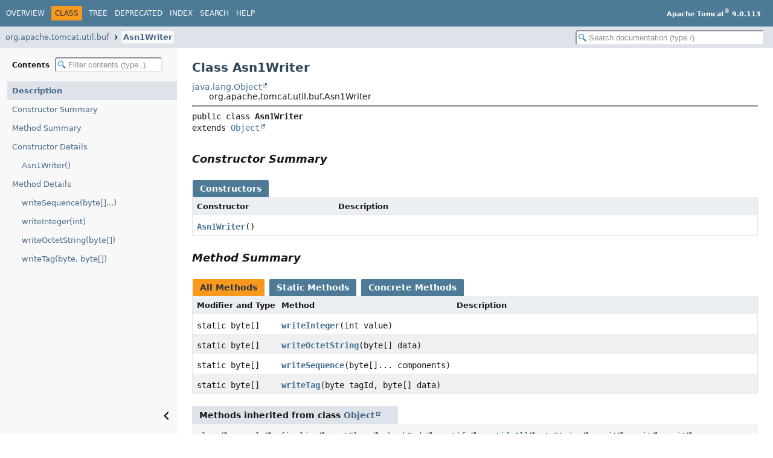

--- FILE ---
content_type: text/html
request_url: https://tomcat.apache.org/tomcat-9.0-doc/api/org/apache/tomcat/util/buf/Asn1Writer.html
body_size: 2367
content:
<!DOCTYPE HTML>
<html lang="en">
<head>
<!-- Generated by javadoc (25) -->
<title>Asn1Writer (Apache Tomcat 9.0.113 API Documentation)</title>
<meta name="viewport" content="width=device-width, initial-scale=1">
<meta http-equiv="Content-Type" content="text/html; charset=UTF-8">
<meta name="description" content="declaration: package: org.apache.tomcat.util.buf, class: Asn1Writer">
<meta name="generator" content="javadoc/ClassWriter">
<link rel="stylesheet" type="text/css" href="../../../../../resource-files/jquery-ui.min.css">
<link rel="stylesheet" type="text/css" href="../../../../../resource-files/stylesheet.css">
<script type="text/javascript" src="../../../../../script-files/script.js"></script>
<script type="text/javascript" src="../../../../../script-files/jquery-3.7.1.min.js"></script>
<script type="text/javascript" src="../../../../../script-files/jquery-ui.min.js"></script>
</head>
<body class="class-declaration-page">
<script type="text/javascript">const pathtoroot = "../../../../../";
loadScripts(document, 'script');</script>
<noscript>
<div>JavaScript is disabled on your browser.</div>
</noscript>
<header role="banner">
<nav role="navigation">
<!-- ========= START OF TOP NAVBAR ======= -->
<div class="top-nav" id="navbar-top">
<div class="nav-content">
<div class="nav-menu-button"><button id="navbar-toggle-button" aria-controls="navbar-top" aria-expanded="false" aria-label="Toggle navigation links"><span class="nav-bar-toggle-icon">&nbsp;</span><span class="nav-bar-toggle-icon">&nbsp;</span><span class="nav-bar-toggle-icon">&nbsp;</span></button></div>
<div class="skip-nav"><a href="#skip-navbar-top" title="Skip navigation links">Skip navigation links</a></div>
<ul id="navbar-top-firstrow" class="nav-list" title="Navigation">
<li><a href="../../../../../index.html">Overview</a></li>
<li class="nav-bar-cell1-rev">Class</li>
<li><a href="package-tree.html">Tree</a></li>
<li><a href="../../../../../deprecated-list.html">Deprecated</a></li>
<li><a href="../../../../../index-all.html">Index</a></li>
<li><a href="../../../../../search.html">Search</a></li>
<li><a href="../../../../../help-doc.html#class">Help</a></li>
</ul>
<div class="about-language"><b>Apache Tomcat<sup>®</sup> 9.0.113</b></div>
</div>
</div>
<div class="sub-nav">
<div class="nav-content">
<ol class="sub-nav-list">
<li><a href="package-summary.html">org.apache.tomcat.util.buf</a></li>
<li><a href="Asn1Writer.html" class="current-selection">Asn1Writer</a></li>
</ol>
<div class="nav-list-search"><input type="text" id="search-input" disabled placeholder="Search documentation (type /)" aria-label="Search in documentation" autocomplete="off" spellcheck="false"><input type="reset" id="reset-search" disabled value="Reset"></div>
</div>
</div>
<!-- ========= END OF TOP NAVBAR ========= -->
<span class="skip-nav" id="skip-navbar-top"></span></nav>
</header>
<div class="main-grid">
<nav role="navigation" class="toc" aria-label="Table of contents">
<div class="toc-header">Contents&nbsp;<input type="text" class="filter-input" disabled placeholder="Filter contents (type .)" aria-label="Filter table of contents" autocomplete="off" spellcheck="false"><input type="reset" class="reset-filter" disabled tabindex="-1" value="Reset"></div>
<ol class="toc-list" tabindex="-1">
<li><a href="#" tabindex="0">Description</a></li>
<li><a href="#constructor-summary" tabindex="0">Constructor Summary</a></li>
<li><a href="#method-summary" tabindex="0">Method Summary</a></li>
<li><a href="#constructor-detail" tabindex="0">Constructor Details</a>
<ol class="toc-list">
<li><a href="#%3Cinit%3E()" tabindex="0">Asn1Writer()</a></li>
</ol>
</li>
<li><a href="#method-detail" tabindex="0">Method Details</a>
<ol class="toc-list">
<li><a href="#writeSequence(byte%5B%5D...)" tabindex="0">writeSequence(byte[]...)</a></li>
<li><a href="#writeInteger(int)" tabindex="0">writeInteger(int)</a></li>
<li><a href="#writeOctetString(byte%5B%5D)" tabindex="0">writeOctetString(byte[])</a></li>
<li><a href="#writeTag(byte,byte%5B%5D)" tabindex="0">writeTag(byte, byte[])</a></li>
</ol>
</li>
</ol>
<button class="hide-sidebar"><span>Hide sidebar&nbsp;</span><img src="../../../../../resource-files/left.svg" alt="Hide sidebar"></button><button class="show-sidebar"><img src="../../../../../resource-files/right.svg" alt="Show sidebar"><span>&nbsp;Show sidebar</span></button></nav>
<main role="main">
<!-- ======== START OF CLASS DATA ======== -->
<div class="header">
<h1 title="Class Asn1Writer" class="title">Class Asn1Writer</h1>
</div>
<div class="inheritance" title="Inheritance Tree"><a href="https://docs.oracle.com/en/java/javase/11/docs/api/java.base/java/lang/Object.html" title="class or interface in java.lang" class="external-link">java.lang.Object</a>
<div class="inheritance">org.apache.tomcat.util.buf.Asn1Writer</div>
</div>
<section class="class-description" id="class-description">
<hr>
<div class="horizontal-scroll">
<div class="type-signature"><span class="modifiers">public class </span><span class="element-name type-name-label">Asn1Writer</span>
<span class="extends-implements">extends <a href="https://docs.oracle.com/en/java/javase/11/docs/api/java.base/java/lang/Object.html" title="class or interface in java.lang" class="external-link">Object</a></span></div>
</div>
</section>
<section class="summary">
<ul class="summary-list">
<!-- ======== CONSTRUCTOR SUMMARY ======== -->
<li>
<section class="constructor-summary" id="constructor-summary">
<h2>Constructor Summary</h2>
<div class="caption"><span>Constructors</span></div>
<div class="summary-table two-column-summary">
<div class="table-header col-first">Constructor</div>
<div class="table-header col-last">Description</div>
<div class="col-constructor-name even-row-color"><code><a href="#%3Cinit%3E()" class="member-name-link">Asn1Writer</a>()</code></div>
<div class="col-last even-row-color">&nbsp;</div>
</div>
</section>
</li>
<!-- ========== METHOD SUMMARY =========== -->
<li>
<section class="method-summary" id="method-summary">
<h2>Method Summary</h2>
<div id="method-summary-table">
<div class="table-tabs" role="tablist" aria-orientation="horizontal"><button id="method-summary-table-tab0" role="tab" aria-selected="true" aria-controls="method-summary-table.tabpanel" tabindex="0" onkeydown="switchTab(event)" onclick="show('method-summary-table', 'method-summary-table', 3)" class="active-table-tab">All Methods</button><button id="method-summary-table-tab1" role="tab" aria-selected="false" aria-controls="method-summary-table.tabpanel" tabindex="-1" onkeydown="switchTab(event)" onclick="show('method-summary-table', 'method-summary-table-tab1', 3)" class="table-tab">Static Methods</button><button id="method-summary-table-tab4" role="tab" aria-selected="false" aria-controls="method-summary-table.tabpanel" tabindex="-1" onkeydown="switchTab(event)" onclick="show('method-summary-table', 'method-summary-table-tab4', 3)" class="table-tab">Concrete Methods</button></div>
<div id="method-summary-table.tabpanel" role="tabpanel" aria-labelledby="method-summary-table-tab0">
<div class="summary-table three-column-summary">
<div class="table-header col-first">Modifier and Type</div>
<div class="table-header col-second">Method</div>
<div class="table-header col-last">Description</div>
<div class="col-first even-row-color method-summary-table method-summary-table-tab1 method-summary-table-tab4"><code>static byte[]</code></div>
<div class="col-second even-row-color method-summary-table method-summary-table-tab1 method-summary-table-tab4"><code><a href="#writeInteger(int)" class="member-name-link">writeInteger</a><wbr>(int&nbsp;value)</code></div>
<div class="col-last even-row-color method-summary-table method-summary-table-tab1 method-summary-table-tab4">&nbsp;</div>
<div class="col-first odd-row-color method-summary-table method-summary-table-tab1 method-summary-table-tab4"><code>static byte[]</code></div>
<div class="col-second odd-row-color method-summary-table method-summary-table-tab1 method-summary-table-tab4"><code><a href="#writeOctetString(byte%5B%5D)" class="member-name-link">writeOctetString</a><wbr>(byte[]&nbsp;data)</code></div>
<div class="col-last odd-row-color method-summary-table method-summary-table-tab1 method-summary-table-tab4">&nbsp;</div>
<div class="col-first even-row-color method-summary-table method-summary-table-tab1 method-summary-table-tab4"><code>static byte[]</code></div>
<div class="col-second even-row-color method-summary-table method-summary-table-tab1 method-summary-table-tab4"><code><a href="#writeSequence(byte%5B%5D...)" class="member-name-link">writeSequence</a><wbr>(byte[]...&nbsp;components)</code></div>
<div class="col-last even-row-color method-summary-table method-summary-table-tab1 method-summary-table-tab4">&nbsp;</div>
<div class="col-first odd-row-color method-summary-table method-summary-table-tab1 method-summary-table-tab4"><code>static byte[]</code></div>
<div class="col-second odd-row-color method-summary-table method-summary-table-tab1 method-summary-table-tab4"><code><a href="#writeTag(byte,byte%5B%5D)" class="member-name-link">writeTag</a><wbr>(byte&nbsp;tagId,
 byte[]&nbsp;data)</code></div>
<div class="col-last odd-row-color method-summary-table method-summary-table-tab1 method-summary-table-tab4">&nbsp;</div>
</div>
</div>
</div>
<div class="inherited-list">
<h3 id="methods-inherited-from-class-java.lang.Object">Methods inherited from class&nbsp;<a href="https://docs.oracle.com/en/java/javase/11/docs/api/java.base/java/lang/Object.html#method-summary" title="class or interface in java.lang" class="external-link">Object</a></h3>
<code><a href="https://docs.oracle.com/en/java/javase/11/docs/api/java.base/java/lang/Object.html#clone()" title="class or interface in java.lang" class="external-link">clone</a>, <a href="https://docs.oracle.com/en/java/javase/11/docs/api/java.base/java/lang/Object.html#equals(java.lang.Object)" title="class or interface in java.lang" class="external-link">equals</a>, <a href="https://docs.oracle.com/en/java/javase/11/docs/api/java.base/java/lang/Object.html#finalize()" title="class or interface in java.lang" class="external-link">finalize</a>, <a href="https://docs.oracle.com/en/java/javase/11/docs/api/java.base/java/lang/Object.html#getClass()" title="class or interface in java.lang" class="external-link">getClass</a>, <a href="https://docs.oracle.com/en/java/javase/11/docs/api/java.base/java/lang/Object.html#hashCode()" title="class or interface in java.lang" class="external-link">hashCode</a>, <a href="https://docs.oracle.com/en/java/javase/11/docs/api/java.base/java/lang/Object.html#notify()" title="class or interface in java.lang" class="external-link">notify</a>, <a href="https://docs.oracle.com/en/java/javase/11/docs/api/java.base/java/lang/Object.html#notifyAll()" title="class or interface in java.lang" class="external-link">notifyAll</a>, <a href="https://docs.oracle.com/en/java/javase/11/docs/api/java.base/java/lang/Object.html#toString()" title="class or interface in java.lang" class="external-link">toString</a>, <a href="https://docs.oracle.com/en/java/javase/11/docs/api/java.base/java/lang/Object.html#wait()" title="class or interface in java.lang" class="external-link">wait</a>, <a href="https://docs.oracle.com/en/java/javase/11/docs/api/java.base/java/lang/Object.html#wait(long)" title="class or interface in java.lang" class="external-link">wait</a>, <a href="https://docs.oracle.com/en/java/javase/11/docs/api/java.base/java/lang/Object.html#wait(long,int)" title="class or interface in java.lang" class="external-link">wait</a></code></div>
</section>
</li>
</ul>
</section>
<section class="details">
<ul class="details-list">
<!-- ========= CONSTRUCTOR DETAIL ======== -->
<li>
<section class="constructor-details" id="constructor-detail">
<h2>Constructor Details</h2>
<ul class="member-list">
<li>
<section class="detail" id="&lt;init&gt;()">
<h3>Asn1Writer</h3>
<div class="horizontal-scroll">
<div class="member-signature"><span class="modifiers">public</span>&nbsp;<span class="element-name">Asn1Writer</span>()</div>
</div>
</section>
</li>
</ul>
</section>
</li>
<!-- ============ METHOD DETAIL ========== -->
<li>
<section class="method-details" id="method-detail">
<h2>Method Details</h2>
<ul class="member-list">
<li>
<section class="detail" id="writeSequence(byte[]...)">
<h3>writeSequence</h3>
<div class="horizontal-scroll">
<div class="member-signature"><span class="modifiers">public static</span>&nbsp;<span class="return-type">byte[]</span>&nbsp;<span class="element-name">writeSequence</span><wbr><span class="parameters">(byte[]...&nbsp;components)</span></div>
</div>
</section>
</li>
<li>
<section class="detail" id="writeInteger(int)">
<h3>writeInteger</h3>
<div class="horizontal-scroll">
<div class="member-signature"><span class="modifiers">public static</span>&nbsp;<span class="return-type">byte[]</span>&nbsp;<span class="element-name">writeInteger</span><wbr><span class="parameters">(int&nbsp;value)</span></div>
</div>
</section>
</li>
<li>
<section class="detail" id="writeOctetString(byte[])">
<h3>writeOctetString</h3>
<div class="horizontal-scroll">
<div class="member-signature"><span class="modifiers">public static</span>&nbsp;<span class="return-type">byte[]</span>&nbsp;<span class="element-name">writeOctetString</span><wbr><span class="parameters">(byte[]&nbsp;data)</span></div>
</div>
</section>
</li>
<li>
<section class="detail" id="writeTag(byte,byte[])">
<h3>writeTag</h3>
<div class="horizontal-scroll">
<div class="member-signature"><span class="modifiers">public static</span>&nbsp;<span class="return-type">byte[]</span>&nbsp;<span class="element-name">writeTag</span><wbr><span class="parameters">(byte&nbsp;tagId,
 byte[]&nbsp;data)</span></div>
</div>
</section>
</li>
</ul>
</section>
</li>
</ul>
</section>
<!-- ========= END OF CLASS DATA ========= -->
<footer role="contentinfo">
<hr>
<p class="legal-copy"><small>Copyright &#169; 2000-2025 Apache Software Foundation.               <br/>               Apache Tomcat, Tomcat, Apache, the Apache Tomcat logo and the Apache logo are either registered trademarks               or trademarks of the Apache Software Foundation.</small></p>
</footer>
</main>
</div>
</body>
</html>


--- FILE ---
content_type: text/javascript
request_url: https://tomcat.apache.org/tomcat-9.0-doc/api/package-search-index.js
body_size: -403
content:
packageSearchIndex = [{"l":"All Packages","u":"allpackages-index.html","k":"18"},{"l":"org.apache.catalina"},{"l":"org.apache.catalina.ant"},{"l":"org.apache.catalina.ant.jmx"},{"l":"org.apache.catalina.authenticator"},{"l":"org.apache.catalina.authenticator.jaspic"},{"l":"org.apache.catalina.connector"},{"l":"org.apache.catalina.core"},{"l":"org.apache.catalina.deploy"},{"l":"org.apache.catalina.filters"},{"l":"org.apache.catalina.ha"},{"l":"org.apache.catalina.ha.authenticator"},{"l":"org.apache.catalina.ha.backend"},{"l":"org.apache.catalina.ha.context"},{"l":"org.apache.catalina.ha.deploy"},{"l":"org.apache.catalina.ha.session"},{"l":"org.apache.catalina.ha.tcp"},{"l":"org.apache.catalina.loader"},{"l":"org.apache.catalina.manager"},{"l":"org.apache.catalina.manager.host"},{"l":"org.apache.catalina.manager.util"},{"l":"org.apache.catalina.mapper"},{"l":"org.apache.catalina.mbeans"},{"l":"org.apache.catalina.realm"},{"l":"org.apache.catalina.security"},{"l":"org.apache.catalina.servlets"},{"l":"org.apache.catalina.session"},{"l":"org.apache.catalina.ssi"},{"l":"org.apache.catalina.startup"},{"l":"org.apache.catalina.storeconfig"},{"l":"org.apache.catalina.tribes"},{"l":"org.apache.catalina.tribes.group"},{"l":"org.apache.catalina.tribes.group.interceptors"},{"l":"org.apache.catalina.tribes.io"},{"l":"org.apache.catalina.tribes.jmx"},{"l":"org.apache.catalina.tribes.membership"},{"l":"org.apache.catalina.tribes.membership.cloud"},{"l":"org.apache.catalina.tribes.tipis"},{"l":"org.apache.catalina.tribes.transport"},{"l":"org.apache.catalina.tribes.transport.bio"},{"l":"org.apache.catalina.tribes.transport.nio"},{"l":"org.apache.catalina.tribes.util"},{"l":"org.apache.catalina.users"},{"l":"org.apache.catalina.util"},{"l":"org.apache.catalina.valves"},{"l":"org.apache.catalina.valves.rewrite"},{"l":"org.apache.catalina.webresources"},{"l":"org.apache.catalina.webresources.war"},{"l":"org.apache.coyote"},{"l":"org.apache.coyote.ajp"},{"l":"org.apache.coyote.http11"},{"l":"org.apache.coyote.http11.filters"},{"l":"org.apache.coyote.http11.upgrade"},{"l":"org.apache.coyote.http2"},{"l":"org.apache.el"},{"l":"org.apache.el.lang"},{"l":"org.apache.el.stream"},{"l":"org.apache.el.util"},{"l":"org.apache.jasper"},{"l":"org.apache.jasper.compiler"},{"l":"org.apache.jasper.compiler.tagplugin"},{"l":"org.apache.jasper.el"},{"l":"org.apache.jasper.optimizations"},{"l":"org.apache.jasper.runtime"},{"l":"org.apache.jasper.security"},{"l":"org.apache.jasper.servlet"},{"l":"org.apache.jasper.tagplugins.jstl"},{"l":"org.apache.jasper.tagplugins.jstl.core"},{"l":"org.apache.jasper.util"},{"l":"org.apache.juli"},{"l":"org.apache.juli.logging"},{"l":"org.apache.naming"},{"l":"org.apache.naming.factory"},{"l":"org.apache.naming.factory.webservices"},{"l":"org.apache.naming.java"},{"l":"org.apache.tomcat"},{"l":"org.apache.tomcat.buildutil"},{"l":"org.apache.tomcat.buildutil.translate"},{"l":"org.apache.tomcat.dbcp.dbcp2"},{"l":"org.apache.tomcat.dbcp.dbcp2.cpdsadapter"},{"l":"org.apache.tomcat.dbcp.dbcp2.datasources"},{"l":"org.apache.tomcat.dbcp.dbcp2.managed"},{"l":"org.apache.tomcat.dbcp.pool2"},{"l":"org.apache.tomcat.dbcp.pool2.impl"},{"l":"org.apache.tomcat.jdbc.naming"},{"l":"org.apache.tomcat.jdbc.pool"},{"l":"org.apache.tomcat.jdbc.pool.interceptor"},{"l":"org.apache.tomcat.jdbc.pool.jmx"},{"l":"org.apache.tomcat.jni"},{"l":"org.apache.tomcat.util"},{"l":"org.apache.tomcat.util.bcel"},{"l":"org.apache.tomcat.util.bcel.classfile"},{"l":"org.apache.tomcat.util.buf"},{"l":"org.apache.tomcat.util.codec.binary"},{"l":"org.apache.tomcat.util.collections"},{"l":"org.apache.tomcat.util.compat"},{"l":"org.apache.tomcat.util.concurrent"},{"l":"org.apache.tomcat.util.descriptor"},{"l":"org.apache.tomcat.util.descriptor.tagplugin"},{"l":"org.apache.tomcat.util.descriptor.tld"},{"l":"org.apache.tomcat.util.descriptor.web"},{"l":"org.apache.tomcat.util.digester"},{"l":"org.apache.tomcat.util.file"},{"l":"org.apache.tomcat.util.http"},{"l":"org.apache.tomcat.util.http.fileupload"},{"l":"org.apache.tomcat.util.http.fileupload.disk"},{"l":"org.apache.tomcat.util.http.fileupload.impl"},{"l":"org.apache.tomcat.util.http.fileupload.servlet"},{"l":"org.apache.tomcat.util.http.fileupload.util"},{"l":"org.apache.tomcat.util.http.fileupload.util.mime"},{"l":"org.apache.tomcat.util.http.parser"},{"l":"org.apache.tomcat.util.log"},{"l":"org.apache.tomcat.util.modeler"},{"l":"org.apache.tomcat.util.modeler.modules"},{"l":"org.apache.tomcat.util.net"},{"l":"org.apache.tomcat.util.net.jsse"},{"l":"org.apache.tomcat.util.net.openssl"},{"l":"org.apache.tomcat.util.net.openssl.ciphers"},{"l":"org.apache.tomcat.util.res"},{"l":"org.apache.tomcat.util.scan"},{"l":"org.apache.tomcat.util.security"},{"l":"org.apache.tomcat.util.threads"},{"l":"org.apache.tomcat.util.xreflection"},{"l":"org.apache.tomcat.websocket"},{"l":"org.apache.tomcat.websocket.pojo"},{"l":"org.apache.tomcat.websocket.server"}];updateSearchResults();

--- FILE ---
content_type: text/javascript
request_url: https://tomcat.apache.org/tomcat-9.0-doc/api/script-files/search.js
body_size: 4496
content:
/*
 * Copyright (c) 2015, 2025, Oracle and/or its affiliates. All rights reserved.
 * DO NOT ALTER OR REMOVE COPYRIGHT NOTICES OR THIS FILE HEADER.
 *
 * Licensed under the Universal Permissive License v 1.0 as shown at https://oss.oracle.com/licenses/upl/
 */
"use strict";
const messages = {
    enterTerm: "Enter a search term",
    noResult: "No results found",
    oneResult: "Found one result",
    manyResults: "Found {0} results",
    loading: "Loading search index...",
    searching: "Searching...",
    redirecting: "Redirecting to first result...",
}
const categories = {
    modules: "Modules",
    packages: "Packages",
    types: "Types",
    members: "Members",
    searchTags: "Search Tags"
};
// Localized element descriptors must match values in enum IndexItem.Kind.
const itemDesc = [
    // Members
    ["Enum constant in {0}"],
    ["Variable in {0}"],
    ["Static variable in {0}"],
    ["Constructor for {0}"],
    ["Element in {0}"],
    ["Method in {0}"],
    ["Static method in {0}"],
    ["Record component of {0}"],
    // Types in upper and lower case
    ["Annotation Type", "annotation type"],
    ["Enum",           "enum"],
    ["Interface",      "interface"],
    ["Record Class",    "record class"],
    ["Class",          "class"],
    ["Exception Class", "exception class"],
    // Tags
    ["Search tag in {0}"],
    ["System property in {0}"],
    ["Section in {0}"],
    ["External specification in {0}"],
    // Other
    ["Summary Page"],
];
const mbrDesc = "Member";
const clsDesc = "Class"
const pkgDesc = "Package";
const mdlDesc = "Module";
const pkgDescLower = "package";
const mdlDescLower = "module";
const tagDesc = "Search Tag";
const inDesc = "{0} in {1}";
const descDesc = "Description";
const linkLabel = "Go to search page";
const NO_MATCH = {};
const MAX_RESULTS = 300;
const UNICODE_LETTER = 0;
const UNICODE_DIGIT = 1;
const UNICODE_OTHER = 2;
function checkUnnamed(name, separator) {
    return name === "<Unnamed>" || !name ? "" : name + separator;
}
function escapeHtml(str) {
    return str.replace(/</g, "&lt;").replace(/>/g, "&gt;");
}
function getHighlightedText(str, boundaries, from, to) {
    var start = from;
    var text = "";
    for (var i = 0; i < boundaries.length; i += 2) {
        var b0 = boundaries[i];
        var b1 = boundaries[i + 1];
        if (b0 >= to || b1 <= from) {
            continue;
        }
        text += escapeHtml(str.slice(start, Math.max(start, b0)));
        text += "<span class='result-highlight'>";
        text += escapeHtml(str.slice(Math.max(start, b0), Math.min(to, b1)));
        text += "</span>";
        start = Math.min(to, b1);
    }
    text += escapeHtml(str.slice(start, to));
    return text;
}
function getURLPrefix(item, category) {
    var urlPrefix = "";
    var slash = "/";
    if (category === "modules") {
        return item.l + slash;
    } else if (category === "packages" && item.m) {
        return item.m + slash;
    } else if (category === "types" || category === "members") {
        if (item.m) {
            urlPrefix = item.m + slash;
        } else {
            $.each(packageSearchIndex, function(index, it) {
                if (it.m && item.p === it.l) {
                    urlPrefix = it.m + slash;
                    item.m = it.m;
                    return false;
                }
            });
        }
    }
    return urlPrefix;
}
function getURL(item, category) {
    if (item.url) {
        return item.url;
    }
    var url = getURLPrefix(item, category);
    if (category === "modules") {
        url += "module-summary.html";
    } else if (category === "packages") {
        if (item.u) {
            url = item.u;
        } else {
            url += item.l.replace(/\./g, '/') + "/package-summary.html";
        }
    } else if (category === "types") {
        if (item.u) {
            url = item.u;
        } else {
            url += checkUnnamed(item.p, "/").replace(/\./g, '/') + item.l + ".html";
        }
    } else if (category === "members") {
        url += checkUnnamed(item.p, "/").replace(/\./g, '/') + item.c + ".html" + "#";
        if (item.u) {
            url += item.u;
        } else {
            url += item.l;
        }
    } else if (category === "searchTags") {
        url += item.u;
    }
    item.url = url;
    return url;
}
function createMatcher(term, camelCase) {
    if (camelCase && !isUpperCase(term)) {
        return null;  // no need for camel-case matcher for lower case query
    }
    var pattern = "";
    var upperCase = [];
    term.trim().split(/\s+/).forEach(function(w, index, array) {
        var tokens = w.split(/(?=[\p{Lu},.()<>?[\/])/u);
        for (var i = 0; i < tokens.length; i++) {
            var s = tokens[i];
            // ',' and '?' are the only delimiters commonly followed by space in java signatures
            pattern += "(" + escapeUnicodeRegex(s).replace(/[,?]/g, "$&\\s*?") + ")";
            upperCase.push(false);
            if (i === tokens.length - 1 && index < array.length - 1) {
                // space in query string matches all delimiters
                pattern += "(.*?)";
                upperCase.push(isUpperCase(s[0]));
            } else {
                if (!camelCase && isUpperCase(s) && s.length === 1) {
                    pattern += "()";
                } else {
                    pattern += "([\\p{L}\\p{Nd}\\p{Sc}<>?[\\]]*?)";
                }
                upperCase.push(isUpperCase(s[0]));
            }
        }
    });
    var re = new RegExp(pattern, camelCase ? "gu" : "gui");
    re.upperCase = upperCase;
    return re;
}
// Unicode regular expressions do not allow certain characters to be escaped
function escapeUnicodeRegex(pattern) {
    return pattern.replace(/[\[\]{}()*+?.\\^$|\s]/g, '\\$&');
}
function findMatch(matcher, input, startOfName, endOfName, prefixLength) {
    var from = startOfName;
    matcher.lastIndex = from;
    var match = matcher.exec(input);
    // Expand search area until we get a valid result or reach the beginning of the string
    while (!match || match.index + match[0].length < startOfName || endOfName < match.index) {
        if (from === 0) {
            return NO_MATCH;
        }
        from = input.lastIndexOf(".", from - 2) + 1;
        matcher.lastIndex = from;
        match = matcher.exec(input);
    }
    var boundaries = [];
    var matchEnd = match.index + match[0].length;
    var score = 5;
    var start = match.index;
    var prevEnd = -1;
    for (var i = 1; i < match.length; i += 2) {
        var charType = getCharType(input[start]);
        // capturing groups come in pairs, match and non-match
        boundaries.push(start, start + match[i].length);
        var prevChar = input[start - 1] || "";
        var nextChar = input[start + 1] || "";
        // make sure group is anchored on a word boundary
        if (start !== 0 && start !== startOfName) {
            if (charType === UNICODE_DIGIT && getCharType(prevChar) === UNICODE_DIGIT) {
                return NO_MATCH; // Numeric token must match at first digit
            } else if (charType === UNICODE_LETTER && getCharType(prevChar) === UNICODE_LETTER) {
                if (!isUpperCase(input[start]) || (!isLowerCase(prevChar) && !isLowerCase(nextChar))) {
                    // Not returning NO_MATCH below is to enable upper-case query strings
                    if (!matcher.upperCase[i] || start !== prevEnd) {
                        return NO_MATCH;
                    } else if (!isUpperCase(input[start])) {
                        score -= 1.0;
                    }
                }
            }
        }
        prevEnd = start + match[i].length;
        start += match[i].length + match[i + 1].length;

        // Lower score for unmatched parts between matches
        if (match[i + 1]) {
            score -= rateDistance(match[i + 1]);
        }
    }

    // Lower score for unmatched leading part of name
    if (startOfName < match.index) {
        score -= rateDistance(input.substring(startOfName, match.index));
    }
    // Favor child or parent variety depending on whether parent is included in search
    var matchIncludesContaining = match.index < startOfName;
    // Lower score for unmatched trailing part of name, but exclude member listings
    if (matchEnd < endOfName && input[matchEnd - 1] !== ".") {
        let factor = matchIncludesContaining ? 0.1 : 0.8;
        score -= rateDistance(input.substring(matchEnd, endOfName)) * factor;
    }
    // Lower score for unmatched prefix in member class name
    if (prefixLength < match.index && prefixLength < startOfName) {
        let factor = matchIncludesContaining ? 0.8 : 0.4;
        score -= rateDistance(input.substring(prefixLength, Math.min(match.index, startOfName))) * factor;
    }
    // Rank qualified names by package name
    if (prefixLength > 0) {
        score -= rateDistance(input.substring(0, prefixLength)) * 0.2;
    }
    // Reduce score of constructors in member listings
    if (matchEnd === prefixLength) {
        score -= 0.1;
    }

    return score > 0 ? {
        input: input,
        score: score,
        boundaries: boundaries
    } : NO_MATCH;
}
function isLetter(s) {
    return /\p{L}/u.test(s);
}
function isUpperCase(s) {
    return /\p{Lu}/u.test(s);
}
function isLowerCase(s) {
    return /\p{Ll}/u.test(s);
}
function isDigit(s) {
    return /\p{Nd}/u.test(s);
}
function getCharType(s) {
    if (isLetter(s)) {
        return UNICODE_LETTER;
    } else if (isDigit(s)) {
        return UNICODE_DIGIT;
    } else {
        return UNICODE_OTHER;
    }
}
function rateDistance(str) {
    // Rate distance of string by counting word boundaries and camel-case tokens
    return !str ? 0
        : (str.split(/\b|(?<=[\p{Ll}_])\p{Lu}/u).length * 0.1
            + (isUpperCase(str[0]) ? 0.08 : 0));
}
function doSearch(request, response) {
    var term = request.term.trim();
    var maxResults = request.maxResults || MAX_RESULTS;
    var module = checkUnnamed(request.module, "/");
    var matcher = {
        plainMatcher: createMatcher(term, false),
        camelCaseMatcher: createMatcher(term, true)
    }
    var indexLoaded = indexFilesLoaded();

    function getPrefix(item, category) {
        switch (category) {
            case "packages":
                return checkUnnamed(item.m, "/");
            case "types":
            case "members":
                return checkUnnamed(item.p, ".");
            default:
                return "";
        }
    }
    function getClassPrefix(item, category) {
        if (category === "members" && (!item.k || (item.k < 8 && item.k !== "3"))) {
            return item.c + ".";
        }
        return "";
    }
    function searchIndex(indexArray, category) {
        var matches = [];
        if (!indexArray) {
            if (!indexLoaded) {
                matches.push({ l: messages.loading, category: category });
            }
            return matches;
        }
        $.each(indexArray, function (i, item) {
            if (module) {
                var modulePrefix = getURLPrefix(item, category) || item.u;
                if (modulePrefix.indexOf("/") > -1 && !modulePrefix.startsWith(module)) {
                    return;
                }
            }
            var prefix = getPrefix(item, category);
            var classPrefix = getClassPrefix(item, category);
            var simpleName = classPrefix + item.l;
            if (item.d) {
                simpleName += " - " + item.d;
            }
            var qualName = prefix + simpleName;
            var startOfName = classPrefix.length + prefix.length;
            var endOfName = category === "members" && qualName.indexOf("(", startOfName) > -1
                ? qualName.indexOf("(", startOfName) : qualName.length;
            var m = findMatch(matcher.plainMatcher, qualName, startOfName, endOfName, prefix.length);
            if (m === NO_MATCH && matcher.camelCaseMatcher) {
                m = findMatch(matcher.camelCaseMatcher, qualName, startOfName, endOfName, prefix.length);
            }
            if (m !== NO_MATCH) {
                m.indexItem = item;
                m.name = simpleName;
                m.category = category;
                if (m.boundaries[0] < prefix.length) {
                    m.name = qualName;
                } else {
                    m.boundaries = m.boundaries.map(function(b) {
                        return b - prefix.length;
                    });
                }
                // m.name = m.name + " " + m.score.toFixed(3);
                matches.push(m);
            }
            return true;
        });
        return matches.sort(function(e1, e2) {
            return e2.score - e1.score
                || (category !== "members"
                    ? e1.name.localeCompare(e2.name) : 0);
        }).slice(0, maxResults);
    }

    var result = searchIndex(moduleSearchIndex, "modules")
         .concat(searchIndex(packageSearchIndex, "packages"))
         .concat(searchIndex(typeSearchIndex, "types"))
         .concat(searchIndex(memberSearchIndex, "members"))
         .concat(searchIndex(tagSearchIndex, "searchTags"));

    if (!indexLoaded) {
        updateSearchResults = function() {
            doSearch(request, response);
        }
    } else {
        updateSearchResults = function() {};
    }
    response(result);
}
// JQuery search menu implementation
$.widget("custom.catcomplete", $.ui.autocomplete, {
    _create: function() {
        this._super();
        this.widget().menu("option", "items", "> .result-item");
        // workaround for search result scrolling
        this.menu._scrollIntoView = function _scrollIntoView( item ) {
            var borderTop, paddingTop, offset, scroll, elementHeight, itemHeight;
            if ( this._hasScroll() ) {
                borderTop = parseFloat( $.css( this.activeMenu[ 0 ], "borderTopWidth" ) ) || 0;
                paddingTop = parseFloat( $.css( this.activeMenu[ 0 ], "paddingTop" ) ) || 0;
                offset = item.offset().top - this.activeMenu.offset().top - borderTop - paddingTop;
                scroll = this.activeMenu.scrollTop();
                elementHeight = this.activeMenu.height() - 26;
                itemHeight = item.outerHeight();

                if ( offset < 0 ) {
                    this.activeMenu.scrollTop( scroll + offset );
                } else if ( offset + itemHeight > elementHeight ) {
                    this.activeMenu.scrollTop( scroll + offset - elementHeight + itemHeight );
                }
            }
        };
    },
    _renderMenu: function(ul, items) {
        var currentCategory = "";
        var widget = this;
        widget.menu.bindings = $();
        $.each(items, function(index, item) {
            if (item.category && item.category !== currentCategory) {
                ul.append("<li class='ui-autocomplete-category'>" + categories[item.category] + "</li>");
                currentCategory = item.category;
            }
            var li = widget._renderItemData(ul, item);
            if (item.category) {
                li.attr("aria-label", categories[item.category] + " : " + item.l);
            } else {
                li.attr("aria-label", item.l);
            }
            li.attr("class", "result-item");
        });
        ul.append("<li class='ui-static-link'><div><a href='" + pathtoroot + "search.html?q="
            + encodeURI(widget.term) + "'>" + linkLabel + "</a></div></li>");
    },
    _renderItem: function(ul, item) {
        var label = getResultLabel(item);
        var resultDesc = getResultDescription(item);
        return $("<li/>")
            .append($("<div/>")
                .append($("<span/>").addClass("search-result-label").html(label))
                .append($("<span/>").addClass("search-result-desc").html(resultDesc)))
            .appendTo(ul);
    },
    _resizeMenu: function () {
        var ul = this.menu.element;
        var missing = 0;
        ul.children().each((i, e) => {
            if (e.hasChildNodes() && e.firstChild.hasChildNodes()) {
                var label = e.firstChild.firstChild;
                missing = Math.max(missing, label.scrollWidth - label.clientWidth);
            }
        });
        ul.outerWidth( Math.max(
            ul.width("").outerWidth() + missing + 40,
            this.element.outerWidth()
        ));
    }
});
function getResultLabel(item) {
    if (item.l) {
        return item.l;
    }
    return getHighlightedText(item.name, item.boundaries, 0, item.name.length);
}
function getResultDescription(item) {
    if (!item.indexItem) {
        return "";
    }
    var kind;
    switch (item.category) {
        case "members":
            var typeName = checkUnnamed(item.indexItem.p, ".") + item.indexItem.c;
            var typeDesc = getEnclosingTypeDesc(item.indexItem);
            kind = itemDesc[item.indexItem.k || 5][0];
            return kind.replace("{0}", typeDesc + " " + typeName);
        case "types":
            var pkgName = checkUnnamed(item.indexItem.p, "");
            kind = itemDesc[item.indexItem.k || 12][0];
            if (!pkgName) {
                // Handle "All Classes" summary page and unnamed package
                return item.indexItem.k === "18" ? kind : kind + " " + item.indexItem.l;
            }
            return getEnclosingDescription(kind, pkgDescLower, pkgName);
        case "packages":
            if (item.indexItem.k === "18") {
                return itemDesc[item.indexItem.k][0]; // "All Packages" summary page
            } else if (!item.indexItem.m) {
                return pkgDesc + " " + item.indexItem.l;
            }
            var mdlName = item.indexItem.m;
            return getEnclosingDescription(pkgDesc, mdlDescLower, mdlName);
        case "modules":
            return mdlDesc + " " + item.indexItem.l;
        case "searchTags":
            if (item.indexItem) {
                var holder = item.indexItem.h;
                kind = itemDesc[item.indexItem.k || 14][0];
                return holder ? kind.replace("{0}", holder) : kind;
            }
    }
    return "";
}
function getEnclosingDescription(elem, desc, label) {
    return inDesc.replace("{0}", elem).replace("{1}", desc + " " + label);
}
function getEnclosingTypeDesc(item) {
    if (!item.typeDesc) {
        $.each(typeSearchIndex, function(index, it) {
            if (it.l === item.c && it.p === item.p && it.m === item.m) {
                item.typeDesc = itemDesc[it.k || 12][1];
                return false;
            }
        });
    }
    return item.typeDesc || "";
}
$(function() {
    var search = $("#search-input");
    var reset = $("#reset-search");
    search.catcomplete({
        minLength: 1,
        delay: 200,
        source: function(request, response) {
            if (request.term.trim() === "") {
                return this.close();
            }
            // Prevent selection of item at current mouse position
            this.menu.previousFilter = "_";
            this.menu.filterTimer = this.menu._delay(function() {
                delete this.previousFilter;
            }, 1000);
            return doSearch(request, response);
        },
        response: function(event, ui) {
            if (!ui.content.length) {
                ui.content.push({ l: messages.noResult });
            }
        },
        autoFocus: true,
        focus: function(event, ui) {
            return false;
        },
        position: {
            collision: "flip"
        },
        select: function(event, ui) {
            if (ui.item.indexItem) {
                var url = getURL(ui.item.indexItem, ui.item.category);
                window.location.href = pathtoroot + url;
                search.blur();
            }
        }
    });
    search.val('');
    search.on("input", () => reset.css("visibility", search.val() ? "visible" : "hidden"))
    search.prop("disabled", false);
    search.attr("autocapitalize", "off");
    reset.prop("disabled", false);
    reset.click(function() {
        search.val('').focus();
    });
});


--- FILE ---
content_type: text/javascript
request_url: https://tomcat.apache.org/tomcat-9.0-doc/api/type-search-index.js
body_size: 14036
content:
typeSearchIndex = [{"p":"org.apache.tomcat.dbcp.pool2.impl","l":"AbandonedConfig"},{"p":"org.apache.tomcat.dbcp.dbcp2","l":"AbandonedTrace"},{"p":"org.apache.tomcat.util.threads","l":"ThreadPoolExecutor.AbortPolicy"},{"p":"org.apache.catalina.tribes.group","l":"AbsoluteOrder.AbsoluteComparator"},{"p":"org.apache.catalina.tribes.group","l":"AbsoluteOrder"},{"p":"org.apache.catalina.valves","l":"AbstractAccessLogValve"},{"p":"org.apache.coyote.ajp","l":"AbstractAjpProtocol"},{"p":"org.apache.catalina.webresources","l":"AbstractArchiveResource"},{"p":"org.apache.catalina.webresources","l":"AbstractArchiveResourceSet"},{"p":"org.apache.catalina.ant","l":"AbstractCatalinaCommandTask"},{"p":"org.apache.catalina.ant","l":"AbstractCatalinaTask"},{"p":"org.apache.tomcat.util.buf","l":"AbstractChunk"},{"p":"org.apache.tomcat.jdbc.pool.interceptor","l":"AbstractCreateStatementInterceptor"},{"p":"org.apache.tomcat.util.net","l":"AbstractEndpoint"},{"p":"org.apache.catalina.webresources","l":"AbstractFileResourceSet"},{"p":"org.apache.catalina.users","l":"AbstractGroup"},{"p":"org.apache.coyote.http11","l":"AbstractHttp11JsseProtocol"},{"p":"org.apache.coyote.http11","l":"AbstractHttp11Protocol"},{"p":"org.apache.tomcat.util.scan","l":"AbstractInputStreamJar"},{"p":"org.apache.tomcat.util.net","l":"AbstractJsseEndpoint"},{"p":"org.apache.tomcat.util.digester","l":"AbstractObjectCreationFactory"},{"p":"org.apache.coyote","l":"AbstractProcessor"},{"p":"org.apache.coyote","l":"AbstractProcessorLight"},{"p":"org.apache.coyote","l":"AbstractProtocol"},{"p":"org.apache.tomcat.jdbc.pool.interceptor","l":"AbstractQueryReport"},{"p":"org.apache.naming","l":"AbstractRef"},{"p":"org.apache.catalina.tribes.tipis","l":"AbstractReplicatedMap"},{"p":"org.apache.catalina.webresources","l":"AbstractResource"},{"p":"org.apache.catalina.webresources","l":"AbstractResourceSet"},{"p":"org.apache.catalina.users","l":"AbstractRole"},{"p":"org.apache.catalina.tribes.transport","l":"AbstractRxTask"},{"p":"org.apache.catalina.tribes.transport","l":"AbstractSender"},{"p":"org.apache.catalina.webresources","l":"AbstractSingleArchiveResource"},{"p":"org.apache.catalina.webresources","l":"AbstractSingleArchiveResourceSet"},{"p":"org.apache.catalina.tribes.membership.cloud","l":"AbstractStreamProvider"},{"p":"org.apache.catalina.users","l":"AbstractUser"},{"p":"org.apache.tomcat.util.http.parser","l":"AcceptEncoding"},{"p":"org.apache.tomcat.util.http.parser","l":"AcceptLanguage"},{"p":"org.apache.tomcat.util.net","l":"Acceptor"},{"p":"org.apache.tomcat.util.net","l":"Acceptor.AcceptorState","k":"9"},{"p":"org.apache.catalina","l":"AccessLog","k":"10"},{"p":"org.apache.catalina.valves","l":"Constants.AccessLog"},{"p":"org.apache.catalina.core","l":"AccessLogAdapter"},{"p":"org.apache.catalina.valves","l":"AbstractAccessLogValve.AccessLogElement","k":"10"},{"p":"org.apache.catalina.core","l":"StandardEngine.AccessLogListener"},{"p":"org.apache.catalina.valves","l":"AccessLogValve"},{"p":"org.apache.coyote","l":"ActionCode","k":"9"},{"p":"org.apache.coyote","l":"ActionHook","k":"10"},{"p":"org.apache.coyote","l":"Adapter","k":"10"},{"p":"org.apache.catalina.filters","l":"AddDefaultCharsetFilter"},{"p":"org.apache.catalina.startup","l":"AddPortOffsetRule"},{"p":"org.apache.tomcat.jni","l":"Address"},{"p":"org.apache.coyote.ajp","l":"AjpAprProtocol"},{"p":"org.apache.coyote.ajp","l":"AjpMessage"},{"p":"org.apache.coyote.ajp","l":"AjpNio2Protocol"},{"p":"org.apache.coyote.ajp","l":"AjpNioProtocol"},{"p":"org.apache.coyote.ajp","l":"AjpProcessor"},{"l":"All Classes and Interfaces","u":"allclasses-index.html","k":"18"},{"p":"org.apache.catalina.authenticator","l":"AuthenticatorBase.AllowCorsPreflight","k":"9"},{"p":"org.apache.catalina.realm","l":"RealmBase.AllRolesMode"},{"p":"org.apache.tomcat.util.bcel.classfile","l":"AnnotationElementValue"},{"p":"org.apache.tomcat.util.bcel.classfile","l":"AnnotationEntry"},{"p":"org.apache.tomcat.util.bcel.classfile","l":"Annotations"},{"p":"org.apache.jasper.compiler","l":"AntCompiler"},{"p":"org.apache.tomcat.util.net","l":"ApplicationBufferHandler","k":"10"},{"p":"org.apache.catalina.core","l":"ApplicationContext"},{"p":"org.apache.catalina.core","l":"ApplicationContextFacade"},{"p":"org.apache.catalina.core","l":"ApplicationFilterChain"},{"p":"org.apache.catalina.core","l":"ApplicationFilterConfig"},{"p":"org.apache.catalina.core","l":"ApplicationFilterFactory"},{"p":"org.apache.catalina.core","l":"ApplicationFilterRegistration"},{"p":"org.apache.catalina.core","l":"ApplicationMapping"},{"p":"org.apache.tomcat.util.descriptor.web","l":"ApplicationParameter"},{"p":"org.apache.catalina.core","l":"ApplicationPart"},{"p":"org.apache.catalina.core","l":"ApplicationPushBuilder"},{"p":"org.apache.catalina.core","l":"ApplicationServletRegistration"},{"p":"org.apache.catalina.core","l":"ApplicationSessionCookieConfig"},{"p":"org.apache.tomcat.util.net","l":"AprEndpoint"},{"p":"org.apache.catalina.core","l":"AprLifecycleListener"},{"p":"org.apache.tomcat.util.net","l":"AprEndpoint.AprSocketWrapper"},{"p":"org.apache.tomcat.util.net","l":"AprSSLSupport"},{"p":"org.apache.catalina.core","l":"AprStatus"},{"p":"org.apache.tomcat.jni","l":"AprStatus"},{"p":"org.apache.catalina","l":"WebResourceRoot.ArchiveIndexStrategy","k":"9"},{"p":"org.apache.catalina.ant.jmx","l":"Arg"},{"p":"org.apache.tomcat.util.bcel.classfile","l":"ArrayElementValue"},{"p":"org.apache.catalina.tribes.util","l":"Arrays"},{"p":"org.apache.tomcat.util.digester","l":"ArrayStack"},{"p":"org.apache.tomcat.util.buf","l":"Ascii"},{"p":"org.apache.tomcat.util.buf","l":"Asn1Parser"},{"p":"org.apache.tomcat.util.buf","l":"Asn1Writer"},{"p":"org.apache.tomcat.websocket","l":"AsyncChannelGroupUtil"},{"p":"org.apache.tomcat.websocket","l":"AsyncChannelWrapper","k":"10"},{"p":"org.apache.tomcat.websocket","l":"AsyncChannelWrapperNonSecure"},{"p":"org.apache.tomcat.websocket","l":"AsyncChannelWrapperSecure"},{"p":"org.apache.coyote","l":"AsyncContextCallback","k":"10"},{"p":"org.apache.catalina.core","l":"AsyncContextImpl"},{"p":"org.apache.catalina","l":"AsyncDispatcher","k":"10"},{"p":"org.apache.juli","l":"AsyncFileHandler"},{"p":"org.apache.catalina.core","l":"AsyncListenerWrapper"},{"p":"org.apache.coyote.http2","l":"Http2AsyncUpgradeHandler.AsyncPingManager"},{"p":"org.apache.tomcat.util.descriptor.tld","l":"TldRuleSet.Attribute"},{"p":"org.apache.jasper.compiler","l":"Node.AttributeDirective"},{"p":"org.apache.jasper.compiler","l":"Node.AttributeGenerator"},{"p":"org.apache.tomcat.util.modeler","l":"AttributeInfo"},{"p":"org.apache.jasper.compiler","l":"AttributeParser"},{"p":"org.apache.catalina.authenticator.jaspic","l":"AuthConfigFactoryImpl"},{"p":"org.apache.catalina.authenticator","l":"DigestAuthenticator.AuthDigest","k":"9"},{"p":"org.apache.catalina.realm","l":"AuthenticatedUserRealm"},{"p":"org.apache.tomcat.util.net.openssl.ciphers","l":"Authentication","k":"9"},{"p":"org.apache.tomcat.websocket","l":"AuthenticationException","k":"13"},{"p":"org.apache.tomcat.websocket","l":"AuthenticationType","k":"9"},{"p":"org.apache.tomcat.websocket","l":"Authenticator"},{"p":"org.apache.catalina","l":"Authenticator","k":"10"},{"p":"org.apache.catalina.authenticator","l":"AuthenticatorBase"},{"p":"org.apache.tomcat.websocket","l":"AuthenticatorFactory"},{"p":"org.apache.tomcat.util.http.parser","l":"Authorization"},{"p":"org.apache.tomcat.util.buf","l":"B2CConverter"},{"p":"org.apache.tomcat.websocket","l":"BackgroundProcess","k":"10"},{"p":"org.apache.tomcat.websocket","l":"BackgroundProcessManager"},{"p":"org.apache.catalina.ha.session","l":"BackupManager"},{"p":"org.apache.coyote","l":"BadRequestException","k":"13"},{"p":"org.apache.tomcat.util.codec.binary","l":"Base64"},{"p":"org.apache.tomcat.util.modeler","l":"BaseAttributeFilter"},{"p":"org.apache.catalina.mbeans","l":"BaseCatalinaMBean"},{"p":"org.apache.tomcat.dbcp.pool2.impl","l":"BaseGenericObjectPool"},{"p":"org.apache.tomcat.util.modeler","l":"BaseModelMBean"},{"p":"org.apache.tomcat.util.codec.binary","l":"BaseNCodec"},{"p":"org.apache.tomcat.util.modeler","l":"BaseNotificationBroadcaster"},{"p":"org.apache.tomcat.dbcp.pool2","l":"BaseObject"},{"p":"org.apache.tomcat.dbcp.pool2","l":"BaseObjectPool"},{"p":"org.apache.tomcat.dbcp.pool2.impl","l":"BaseObjectPoolConfig"},{"p":"org.apache.catalina.ant","l":"BaseRedirectorHelperTask"},{"p":"org.apache.catalina.manager.util","l":"BaseSessionComparator"},{"p":"org.apache.catalina.authenticator","l":"BasicAuthenticator"},{"p":"org.apache.tomcat.websocket","l":"BasicAuthenticator"},{"p":"org.apache.catalina.authenticator","l":"BasicAuthenticator.BasicCredentials"},{"p":"org.apache.tomcat.dbcp.dbcp2","l":"BasicDataSource"},{"p":"org.apache.tomcat.dbcp.dbcp2","l":"BasicDataSourceFactory"},{"p":"org.apache.tomcat.dbcp.dbcp2","l":"BasicDataSourceMXBean","k":"10"},{"p":"org.apache.tomcat.dbcp.dbcp2.managed","l":"BasicManagedDataSource"},{"p":"org.apache.naming.factory","l":"BeanFactory"},{"p":"org.apache.jasper.compiler","l":"BeanRepository"},{"p":"org.apache.el.lang","l":"ELArithmetic.BigDecimalDelegate"},{"p":"org.apache.el.lang","l":"ELArithmetic.BigIntegerDelegate"},{"p":"org.apache.tomcat.util.net","l":"AbstractEndpoint.BindState","k":"9"},{"p":"org.apache.tomcat.jni","l":"BIOCallback","k":"10"},{"p":"org.apache.catalina.tribes.transport.bio","l":"BioReceiver"},{"p":"org.apache.catalina.tribes.transport.bio","l":"BioReplicationTask"},{"p":"org.apache.catalina.tribes.transport.bio","l":"BioSender"},{"p":"org.apache.tomcat.util.net","l":"SocketWrapperBase.BlockingMode","k":"9"},{"p":"org.apache.jasper.runtime","l":"BodyContentImpl"},{"p":"org.apache.catalina.startup","l":"Bootstrap"},{"p":"org.apache.tomcat.jni","l":"Buffer"},{"p":"org.apache.coyote.http11.filters","l":"BufferedInputFilter"},{"p":"org.apache.tomcat.util.buf","l":"ByteChunk.BufferOverflowException","k":"13"},{"p":"org.apache.catalina.tribes.io","l":"BufferPool"},{"p":"org.apache.catalina.tribes.io","l":"BufferPool.BufferPoolAPI","k":"10"},{"p":"org.apache.tomcat.util.http.fileupload","l":"ByteArrayOutputStream"},{"p":"org.apache.catalina.ssi","l":"ByteArrayServletOutputStream"},{"p":"org.apache.tomcat.util.buf","l":"ByteBufferHolder"},{"p":"org.apache.tomcat.util.buf","l":"ByteBufferUtils"},{"p":"org.apache.tomcat.util.buf","l":"ByteChunk"},{"p":"org.apache.tomcat.util.buf","l":"StringCache.ByteEntry"},{"p":"org.apache.tomcat.util.buf","l":"ByteChunk.ByteInputChannel","k":"10"},{"p":"org.apache.catalina.tribes","l":"ByteMessage"},{"p":"org.apache.tomcat.util.buf","l":"ByteChunk.ByteOutputChannel","k":"10"},{"p":"org.apache.catalina.valves","l":"AbstractAccessLogValve.ByteSentElement"},{"p":"org.apache.tomcat.util.buf","l":"C2BConverter"},{"p":"org.apache.catalina.valves","l":"AbstractAccessLogValve.DateFormatCache.Cache"},{"p":"org.apache.catalina.webresources","l":"Cache"},{"p":"org.apache.catalina.valves","l":"AbstractAccessLogValve.CachedElement","k":"10"},{"p":"org.apache.catalina.webresources","l":"CachedResource"},{"p":"org.apache.tomcat.jdbc.pool.interceptor","l":"StatementCache.CachedStatement"},{"p":"org.apache.catalina","l":"WebResourceRoot.CacheStrategy","k":"10"},{"p":"org.apache.catalina.authenticator.jaspic","l":"CallbackHandlerImpl"},{"p":"org.apache.tomcat.util.threads","l":"ThreadPoolExecutor.CallerRunsPolicy"},{"p":"org.apache.tomcat.util.digester","l":"CallMethodRule"},{"p":"org.apache.tomcat.util.digester","l":"CallParamRule"},{"p":"org.apache.tomcat.dbcp.pool2.impl","l":"CallStack","k":"10"},{"p":"org.apache.tomcat.dbcp.pool2.impl","l":"CallStackUtils"},{"p":"org.apache.tomcat.util.collections","l":"CaseInsensitiveKeyMap"},{"p":"org.apache.catalina.startup","l":"Catalina"},{"p":"org.apache.catalina.startup","l":"CatalinaBaseConfigurationSource"},{"p":"org.apache.catalina.ha","l":"CatalinaCluster","k":"10"},{"p":"org.apache.catalina.storeconfig","l":"CatalinaClusterSF"},{"p":"org.apache.catalina.startup","l":"CatalinaProperties"},{"p":"org.apache.catalina.startup","l":"Catalina.CatalinaShutdownHook"},{"p":"org.apache.jasper.tagplugins.jstl.core","l":"Catch"},{"p":"org.apache.catalina.startup","l":"CertificateCreateRule"},{"p":"org.apache.catalina.storeconfig","l":"CertificateStoreAppender"},{"p":"org.apache.catalina.tribes.membership.cloud","l":"CertificateStreamProvider"},{"p":"org.apache.tomcat.util.net","l":"SSLHostConfig.CertificateVerification","k":"9"},{"p":"org.apache.tomcat.jni","l":"CertificateVerifier","k":"10"},{"p":"org.apache.catalina.servlets","l":"CGIServlet.CGIEnvironment"},{"p":"org.apache.catalina.servlets","l":"CGIServlet.CGIRunner"},{"p":"org.apache.catalina.servlets","l":"CGIServlet"},{"p":"org.apache.catalina.tribes","l":"Channel","k":"10"},{"p":"org.apache.catalina.tribes.group","l":"ChannelCoordinator"},{"p":"org.apache.catalina.tribes.io","l":"ChannelData"},{"p":"org.apache.catalina.tribes","l":"ChannelException","k":"13"},{"p":"org.apache.catalina.tribes","l":"ChannelInterceptor","k":"10"},{"p":"org.apache.catalina.tribes.group","l":"ChannelInterceptorBase"},{"p":"org.apache.catalina.tribes","l":"ChannelListener","k":"10"},{"p":"org.apache.catalina.tribes","l":"ChannelMessage","k":"10"},{"p":"org.apache.catalina.tribes","l":"ChannelReceiver","k":"10"},{"p":"org.apache.catalina.tribes","l":"ChannelSender","k":"10"},{"p":"org.apache.catalina.storeconfig","l":"ChannelSF"},{"p":"org.apache.tomcat.util.buf","l":"CharChunk"},{"p":"org.apache.catalina.valves","l":"JsonAccessLogValve.CharElement"},{"p":"org.apache.tomcat.util.buf","l":"StringCache.CharEntry"},{"p":"org.apache.tomcat.util.buf","l":"CharChunk.CharInputChannel","k":"10"},{"p":"org.apache.tomcat.util.buf","l":"CharChunk.CharOutputChannel","k":"10"},{"p":"org.apache.tomcat.util.digester","l":"DocumentProperties.Charset","k":"10"},{"p":"org.apache.tomcat.util.buf","l":"CharsetCache"},{"p":"org.apache.catalina.util","l":"CharsetMapper"},{"p":"org.apache.tomcat.util.buf","l":"CharsetUtil"},{"p":"org.apache.tomcat.buildutil","l":"CheckEol"},{"p":"org.apache.jasper.compiler","l":"Node.ChildInfo"},{"p":"org.apache.jasper.compiler","l":"Node.ChildInfoBase"},{"p":"org.apache.jasper.tagplugins.jstl.core","l":"Choose"},{"p":"org.apache.coyote.http11.filters","l":"ChunkedInputFilter"},{"p":"org.apache.coyote.http11.filters","l":"ChunkedOutputFilter"},{"p":"org.apache.tomcat.util.net.openssl.ciphers","l":"Cipher","k":"9"},{"p":"org.apache.tomcat.util.bcel.classfile","l":"ClassElementValue"},{"p":"org.apache.tomcat.util.bcel.classfile","l":"ClassFormatException","k":"13"},{"p":"org.apache.catalina.startup","l":"ClassLoaderFactory"},{"p":"org.apache.juli","l":"ClassLoaderLogManager.ClassLoaderLogInfo"},{"p":"org.apache.juli","l":"ClassLoaderLogManager"},{"p":"org.apache.tomcat.jdbc.pool","l":"ClassLoaderUtil"},{"p":"org.apache.catalina.mbeans","l":"ClassNameMBean"},{"p":"org.apache.tomcat.util.bcel.classfile","l":"ClassParser"},{"p":"org.apache.catalina.webresources","l":"ClasspathURLStreamHandler"},{"p":"org.apache.catalina.connector","l":"ClientAbortException","k":"13"},{"p":"org.apache.tomcat.websocket","l":"ClientEndpointHolder","k":"10"},{"p":"org.apache.tomcat.util.http.fileupload.util","l":"Closeable","k":"10"},{"p":"org.apache.coyote","l":"CloseNowException","k":"13"},{"p":"org.apache.catalina.tribes.membership.cloud","l":"CloudMembershipProvider"},{"p":"org.apache.catalina.tribes.membership.cloud","l":"CloudMembershipService"},{"p":"org.apache.catalina.tribes.membership.cloud","l":"CloudMembershipServiceMBean","k":"10"},{"p":"org.apache.catalina","l":"Cluster","k":"10"},{"p":"org.apache.catalina.ha","l":"ClusterDeployer","k":"10"},{"p":"org.apache.catalina.ha","l":"ClusterListener"},{"p":"org.apache.catalina.ha","l":"ClusterManager","k":"10"},{"p":"org.apache.catalina.ha.session","l":"ClusterManagerBase"},{"p":"org.apache.catalina.ha","l":"ClusterMessage","k":"10"},{"p":"org.apache.catalina.ha","l":"ClusterMessageBase"},{"p":"org.apache.catalina.ha","l":"ClusterRuleSet"},{"p":"org.apache.catalina.ha","l":"ClusterSession","k":"10"},{"p":"org.apache.catalina.ha.session","l":"ClusterSessionListener"},{"p":"org.apache.catalina.ha.authenticator","l":"ClusterSingleSignOn"},{"p":"org.apache.catalina.ha.authenticator","l":"ClusterSingleSignOnListener"},{"p":"org.apache.catalina.ha","l":"ClusterValve","k":"10"},{"p":"org.apache.catalina.ha.backend","l":"CollectedInfo"},{"p":"org.apache.catalina.realm","l":"CombinedRealm"},{"p":"org.apache.jasper.compiler","l":"Node.Comment"},{"p":"org.apache.jasper.compiler","l":"Compiler"},{"p":"org.apache.tomcat.util.net","l":"SocketWrapperBase.CompletionCheck","k":"10"},{"p":"org.apache.tomcat.util.net","l":"SocketWrapperBase.CompletionHandlerCall","k":"9"},{"p":"org.apache.tomcat.dbcp.dbcp2.managed","l":"ManagedConnection.CompletionListener"},{"p":"org.apache.tomcat.util.net","l":"SocketWrapperBase.CompletionState","k":"9"},{"p":"org.apache.coyote","l":"CompressionConfig"},{"p":"org.apache.catalina.servlets","l":"DefaultServlet.CompressionFormat"},{"p":"org.apache.el.util","l":"ConcurrentCache"},{"p":"org.apache.tomcat.util.collections","l":"ConcurrentCache"},{"p":"org.apache.catalina.util","l":"ConcurrentDateFormat"},{"p":"org.apache.tomcat.util.http","l":"ConcurrentDateFormat"},{"p":"org.apache.tomcat.util.collections","l":"ConcurrentLruCache"},{"p":"org.apache.tomcat.util.security","l":"ConcurrentMessageDigest"},{"p":"org.apache.catalina.valves.rewrite","l":"RewriteCond.Condition"},{"p":"org.apache.tomcat.util.file","l":"ConfigFileLoader"},{"p":"org.apache.tomcat.util.file","l":"ConfigurationSource","k":"10"},{"p":"org.apache.tomcat.dbcp.dbcp2","l":"ConnectionFactory","k":"10"},{"p":"org.apache.tomcat.jdbc.pool","l":"ConnectionPool.ConnectionFuture"},{"p":"org.apache.coyote","l":"AbstractProtocol.ConnectionHandler"},{"p":"org.apache.tomcat.jdbc.pool","l":"ConnectionPool"},{"p":"org.apache.tomcat.jdbc.pool.jmx","l":"ConnectionPool"},{"p":"org.apache.tomcat.jdbc.pool.jmx","l":"ConnectionPoolMBean","k":"10"},{"p":"org.apache.tomcat.jdbc.pool.interceptor","l":"ConnectionState"},{"p":"org.apache.catalina.valves","l":"AbstractAccessLogValve.ConnectionStatusElement"},{"p":"org.apache.catalina.connector","l":"Connector"},{"p":"org.apache.catalina.startup","l":"ConnectorCreateRule"},{"p":"org.apache.catalina.mbeans","l":"ConnectorMBean"},{"p":"org.apache.catalina.storeconfig","l":"ConnectorSF"},{"p":"org.apache.catalina.storeconfig","l":"ConnectorStoreAppender"},{"p":"org.apache.tomcat.util.bcel","l":"Const"},{"p":"org.apache.tomcat.util.bcel.classfile","l":"Constant"},{"p":"org.apache.tomcat.util.bcel.classfile","l":"ConstantClass"},{"p":"org.apache.tomcat.util.bcel.classfile","l":"ConstantDouble"},{"p":"org.apache.tomcat.util.bcel.classfile","l":"ConstantFloat"},{"p":"org.apache.tomcat.util.bcel.classfile","l":"ConstantInteger"},{"p":"org.apache.tomcat.util.bcel.classfile","l":"ConstantLong"},{"p":"org.apache.tomcat.util.bcel.classfile","l":"ConstantPool"},{"p":"org.apache.catalina.authenticator","l":"Constants"},{"p":"org.apache.catalina.core","l":"Constants"},{"p":"org.apache.catalina.filters","l":"Constants"},{"p":"org.apache.catalina.ha.tcp","l":"Constants"},{"p":"org.apache.catalina.loader","l":"Constants"},{"p":"org.apache.catalina.manager","l":"Constants"},{"p":"org.apache.catalina.manager.host","l":"Constants"},{"p":"org.apache.catalina.mapper","l":"Constants"},{"p":"org.apache.catalina.security","l":"Constants"},{"p":"org.apache.catalina.servlets","l":"Constants"},{"p":"org.apache.catalina.session","l":"Constants"},{"p":"org.apache.catalina.startup","l":"Constants"},{"p":"org.apache.catalina.storeconfig","l":"Constants"},{"p":"org.apache.catalina.tribes.membership","l":"Constants"},{"p":"org.apache.catalina.tribes.transport","l":"Constants"},{"p":"org.apache.catalina.users","l":"Constants"},{"p":"org.apache.catalina.valves","l":"Constants"},{"p":"org.apache.coyote.ajp","l":"Constants"},{"p":"org.apache.coyote","l":"Constants"},{"p":"org.apache.coyote.http11","l":"Constants"},{"p":"org.apache.coyote.http2","l":"Constants"},{"p":"org.apache.jasper","l":"Constants"},{"p":"org.apache.naming.factory","l":"Constants"},{"p":"org.apache.tomcat.buildutil.translate","l":"Constants"},{"p":"org.apache.tomcat.dbcp.dbcp2","l":"Constants"},{"p":"org.apache.tomcat.util.descriptor","l":"Constants"},{"p":"org.apache.tomcat.util.descriptor.web","l":"Constants"},{"p":"org.apache.tomcat.util.net","l":"Constants"},{"p":"org.apache.tomcat.util.scan","l":"Constants"},{"p":"org.apache.tomcat.util.threads","l":"Constants"},{"p":"org.apache.tomcat.websocket","l":"Constants"},{"p":"org.apache.tomcat.websocket.pojo","l":"Constants"},{"p":"org.apache.tomcat.websocket.server","l":"Constants"},{"p":"org.apache.tomcat.util.bcel.classfile","l":"ConstantUtf8"},{"p":"org.apache.catalina","l":"Contained","k":"10"},{"p":"org.apache.catalina","l":"Container","k":"10"},{"p":"org.apache.catalina.core","l":"ContainerBase.ContainerBackgroundProcessor"},{"p":"org.apache.catalina.core","l":"ContainerBase.ContainerBackgroundProcessorMonitor"},{"p":"org.apache.catalina.core","l":"ContainerBase"},{"p":"org.apache.catalina","l":"ContainerEvent"},{"p":"org.apache.catalina","l":"ContainerListener","k":"10"},{"p":"org.apache.catalina.mbeans","l":"ContainerMBean"},{"p":"org.apache.catalina","l":"ContainerServlet","k":"10"},{"p":"org.apache.coyote","l":"ContainerThreadMarker"},{"p":"org.apache.tomcat.util.net","l":"ContainerThreadMarker"},{"p":"org.apache.tomcat.util.http.parser","l":"ContentRange"},{"p":"org.apache.catalina","l":"Context","k":"10"},{"p":"org.apache.naming","l":"ContextAccessController"},{"p":"org.apache.tomcat","l":"ContextBind","k":"10"},{"p":"org.apache.naming","l":"ContextBindings"},{"p":"org.apache.catalina.startup","l":"ContextConfig"},{"p":"org.apache.tomcat.util.descriptor.web","l":"ContextEjb"},{"p":"org.apache.tomcat.util.descriptor.web","l":"ContextEnvironment"},{"p":"org.apache.catalina.mbeans","l":"ContextEnvironmentMBean"},{"p":"org.apache.tomcat.util.descriptor.web","l":"ContextHandler"},{"p":"org.apache.catalina.mapper","l":"Mapper.ContextList"},{"p":"org.apache.tomcat.util.descriptor.web","l":"ContextLocalEjb"},{"p":"org.apache.catalina.mbeans","l":"ContextMBean"},{"p":"org.apache.catalina.util","l":"ContextName"},{"p":"org.apache.catalina.core","l":"ContextNamingInfoListener"},{"p":"org.apache.tomcat.util.descriptor.web","l":"ContextResource"},{"p":"org.apache.tomcat.util.descriptor.web","l":"ContextResourceEnvRef"},{"p":"org.apache.tomcat.util.descriptor.web","l":"ContextResourceLink"},{"p":"org.apache.catalina.mbeans","l":"ContextResourceLinkMBean"},{"p":"org.apache.catalina.mbeans","l":"ContextResourceMBean"},{"p":"org.apache.catalina.startup","l":"ContextRuleSet"},{"p":"org.apache.tomcat.util.descriptor.web","l":"ContextService"},{"p":"org.apache.tomcat.util.descriptor.web","l":"ContextTransaction"},{"p":"org.apache.catalina.mapper","l":"Mapper.ContextVersion"},{"p":"org.apache.catalina.startup","l":"ContextConfig.ContextXml","k":"10"},{"p":"org.apache.coyote","l":"ContinueResponseTiming","k":"9"},{"p":"org.apache.tomcat.util.http.parser","l":"Cookie"},{"p":"org.apache.catalina.valves","l":"AbstractAccessLogValve.CookieElement"},{"p":"org.apache.catalina.valves","l":"ExtendedAccessLogValve.CookieElement"},{"p":"org.apache.tomcat.util.http","l":"CookieProcessor","k":"10"},{"p":"org.apache.tomcat.util.http","l":"CookieProcessorBase"},{"p":"org.apache.tomcat.util.http","l":"CookiesWithoutEquals","k":"9"},{"p":"org.apache.catalina.tribes.group.interceptors","l":"NonBlockingCoordinator.CoordinationEvent"},{"p":"org.apache.catalina.tribes.group.interceptors","l":"NonBlockingCoordinator.CoordinationMessage"},{"p":"org.apache.catalina.startup","l":"CopyParentClassLoaderRule"},{"p":"org.apache.catalina.filters","l":"CorsFilter"},{"p":"org.apache.catalina.filters","l":"CorsFilter.CORSRequestType","k":"9"},{"p":"org.apache.catalina.tribes.group.interceptors","l":"OrderInterceptor.Counter"},{"p":"org.apache.catalina.connector","l":"CoyoteAdapter"},{"p":"org.apache.catalina.connector","l":"CoyoteInputStream"},{"p":"org.apache.catalina.connector","l":"CoyoteOutputStream"},{"p":"org.apache.catalina.connector","l":"CoyotePrincipal"},{"p":"org.apache.catalina.connector","l":"CoyoteReader"},{"p":"org.apache.catalina.connector","l":"CoyoteWriter"},{"p":"org.apache.catalina.valves","l":"CrawlerSessionManagerValve"},{"p":"org.apache.catalina","l":"CredentialHandler","k":"10"},{"p":"org.apache.catalina.startup","l":"CredentialHandlerRuleSet"},{"p":"org.apache.catalina.storeconfig","l":"CredentialHandlerSF"},{"p":"org.apache.catalina.filters","l":"CsrfPreventionFilter"},{"p":"org.apache.catalina.filters","l":"CsrfPreventionFilterBase"},{"p":"org.apache.catalina.filters","l":"CsrfPreventionFilter.CsrfResponseWrapper"},{"p":"org.apache.catalina.util","l":"CustomObjectInputStream"},{"p":"org.apache.jasper.compiler","l":"Node.CustomTag"},{"p":"org.apache.catalina.tribes.transport","l":"DataSender","k":"10"},{"p":"org.apache.tomcat.jdbc.pool","l":"DataSource"},{"p":"org.apache.tomcat.dbcp.dbcp2","l":"DataSourceConnectionFactory"},{"p":"org.apache.tomcat.jdbc.pool","l":"DataSourceFactory"},{"p":"org.apache.naming.factory","l":"DataSourceLinkFactory.DataSourceHandler"},{"p":"org.apache.naming.factory","l":"DataSourceLinkFactory"},{"p":"org.apache.tomcat.dbcp.dbcp2","l":"DataSourceMXBean","k":"10"},{"p":"org.apache.catalina.servlets","l":"DataSourcePropertyStore"},{"p":"org.apache.tomcat.jdbc.pool","l":"DataSourceProxy"},{"p":"org.apache.catalina.realm","l":"DataSourceRealm"},{"p":"org.apache.catalina.session","l":"DataSourceStore"},{"p":"org.apache.catalina.users","l":"DataSourceUserDatabase"},{"p":"org.apache.catalina.users","l":"DataSourceUserDatabaseFactory"},{"p":"org.apache.catalina.mbeans","l":"DataSourceUserDatabaseMBean"},{"p":"org.apache.tomcat.dbcp.dbcp2.managed","l":"DataSourceXAConnectionFactory"},{"p":"org.apache.catalina.valves","l":"AbstractAccessLogValve.DateAndTimeElement"},{"p":"org.apache.catalina.valves","l":"ExtendedAccessLogValve.DateElement"},{"p":"org.apache.catalina.valves","l":"AbstractAccessLogValve.DateFormatCache"},{"p":"org.apache.juli","l":"DateFormatCache"},{"p":"org.apache.jasper.compiler","l":"Node.Declaration"},{"p":"org.apache.tomcat.websocket","l":"DecoderEntry"},{"p":"org.apache.tomcat.websocket","l":"Util.DecoderMatch"},{"p":"org.apache.jasper.compiler","l":"ELInterpreterFactory.DefaultELInterpreter"},{"p":"org.apache.tomcat.dbcp.pool2.impl","l":"DefaultEvictionPolicy"},{"p":"org.apache.catalina.core","l":"DefaultInstanceManager"},{"p":"org.apache.tomcat.dbcp.pool2.impl","l":"DefaultPooledObject"},{"p":"org.apache.tomcat.dbcp.pool2.impl","l":"DefaultPooledObjectInfo"},{"p":"org.apache.tomcat.dbcp.pool2.impl","l":"DefaultPooledObjectInfoMBean","k":"10"},{"p":"org.apache.tomcat.websocket.server","l":"DefaultServerEndpointConfigurator"},{"p":"org.apache.catalina.servlets","l":"DefaultServlet"},{"p":"org.apache.jasper.compiler","l":"StringInterpreterFactory.DefaultStringInterpreter"},{"p":"org.apache.catalina.startup","l":"ContextConfig.DefaultWebXmlCacheEntry"},{"p":"org.apache.catalina.startup","l":"Tomcat.DefaultWebXmlListener"},{"p":"org.apache.tomcat.util.http.fileupload","l":"DeferredFileOutputStream"},{"p":"org.apache.tomcat.dbcp.dbcp2","l":"DelegatingCallableStatement"},{"p":"org.apache.tomcat.dbcp.dbcp2","l":"DelegatingConnection"},{"p":"org.apache.tomcat.dbcp.dbcp2","l":"DelegatingDatabaseMetaData"},{"p":"org.apache.tomcat.dbcp.dbcp2","l":"DelegatingPreparedStatement"},{"p":"org.apache.tomcat.dbcp.dbcp2","l":"DelegatingResultSet"},{"p":"org.apache.tomcat.dbcp.dbcp2","l":"DelegatingStatement"},{"p":"org.apache.catalina.ha.session","l":"DeltaManager"},{"p":"org.apache.catalina.ha.session","l":"DeltaRequest"},{"p":"org.apache.catalina.ha.session","l":"DeltaSession"},{"p":"org.apache.catalina.startup","l":"HostConfig.DeployedApplication"},{"p":"org.apache.catalina.ant","l":"DeployTask"},{"p":"org.apache.catalina.security","l":"DeployXmlPermission"},{"p":"org.apache.tomcat.dbcp.pool2","l":"DestroyMode","k":"9"},{"p":"org.apache.tomcat.util","l":"Diagnostics"},{"p":"org.apache.catalina.authenticator","l":"DigestAuthenticator"},{"p":"org.apache.tomcat.websocket","l":"DigestAuthenticator"},{"p":"org.apache.catalina.realm","l":"DigestCredentialHandlerBase"},{"p":"org.apache.tomcat.util.digester","l":"Digester"},{"p":"org.apache.tomcat.util.descriptor","l":"DigesterFactory"},{"p":"org.apache.catalina.authenticator","l":"DigestAuthenticator.DigestInfo"},{"p":"org.apache.catalina.tribes.io","l":"DirectByteArrayOutputStream"},{"p":"org.apache.tomcat.jni","l":"Directory"},{"p":"org.apache.catalina.webresources","l":"DirResourceSet"},{"p":"org.apache.tomcat.util.threads","l":"ThreadPoolExecutor.DiscardOldestPolicy"},{"p":"org.apache.tomcat.util.threads","l":"ThreadPoolExecutor.DiscardPolicy"},{"p":"org.apache.tomcat.util.http.fileupload.disk","l":"DiskFileItem"},{"p":"org.apache.tomcat.util.http.fileupload.disk","l":"DiskFileItemFactory"},{"p":"org.apache.tomcat.util.net","l":"DispatchType","k":"9"},{"p":"org.apache.tomcat.jdbc.pool","l":"DisposableConnectionFacade"},{"p":"org.apache.catalina","l":"DistributedManager","k":"10"},{"p":"org.apache.catalina.tribes.membership.cloud","l":"DNSMembershipProvider"},{"p":"org.apache.jasper.compiler","l":"Node.DoBodyAction"},{"p":"org.apache.tomcat.util.digester","l":"DocumentProperties","k":"10"},{"p":"org.apache.catalina.tribes.group.interceptors","l":"DomainFilterInterceptor"},{"p":"org.apache.catalina.tribes.group.interceptors","l":"DomainFilterInterceptorMBean","k":"10"},{"p":"org.apache.catalina.util","l":"DOMWriter"},{"p":"org.apache.el.lang","l":"ELArithmetic.DoubleDelegate"},{"p":"org.apache.tomcat.dbcp.dbcp2.cpdsadapter","l":"DriverAdapterCPDS"},{"p":"org.apache.tomcat.dbcp.dbcp2","l":"DriverConnectionFactory"},{"p":"org.apache.tomcat.dbcp.dbcp2","l":"DriverManagerConnectionFactory"},{"p":"org.apache.catalina.manager","l":"DummyProxySession"},{"p":"org.apache.catalina.filters","l":"ExpiresFilter.Duration"},{"p":"org.apache.catalina.filters","l":"ExpiresFilter.DurationUnit","k":"9"},{"p":"org.apache.naming.factory","l":"EjbFactory"},{"p":"org.apache.naming","l":"EjbRef"},{"p":"org.apache.catalina.valves","l":"AbstractAccessLogValve.ElapsedTimeElement"},{"p":"org.apache.el.lang","l":"ELArithmetic"},{"p":"org.apache.jasper.el","l":"ELContextImpl"},{"p":"org.apache.jasper.el","l":"ELContextWrapper"},{"p":"org.apache.tomcat.util.bcel.classfile","l":"ElementValue"},{"p":"org.apache.tomcat.util.bcel.classfile","l":"ElementValuePair"},{"p":"org.apache.jasper.compiler","l":"Node.ELExpression"},{"p":"org.apache.jasper.compiler","l":"ELFunctionMapper"},{"p":"org.apache.jasper.compiler","l":"ELInterpreter","k":"10"},{"p":"org.apache.jasper.compiler","l":"ELInterpreterFactory"},{"p":"org.apache.jasper.optimizations","l":"ELInterpreterTagSetters"},{"p":"org.apache.jasper.compiler","l":"ELNode"},{"p":"org.apache.jasper.compiler","l":"ELParser"},{"p":"org.apache.jasper.el","l":"ELResolverImpl"},{"p":"org.apache.el.lang","l":"ELSupport"},{"p":"org.apache.jasper.compiler","l":"ELNode.ELText"},{"p":"org.apache.jasper","l":"EmbeddedServletOptions"},{"p":"org.apache.catalina.webresources","l":"EmptyResource"},{"p":"org.apache.catalina.webresources","l":"EmptyResourceSet"},{"p":"org.apache.tomcat.util.buf","l":"EncodedSolidusHandling","k":"9"},{"p":"org.apache.catalina.tribes.group.interceptors","l":"EncryptInterceptor"},{"p":"org.apache.catalina.tribes.group.interceptors","l":"EncryptInterceptorMBean","k":"10"},{"p":"org.apache.tomcat.util.net.openssl.ciphers","l":"Encryption","k":"9"},{"p":"org.apache.tomcat.util.net.openssl.ciphers","l":"EncryptionLevel","k":"9"},{"p":"org.apache.tomcat.websocket","l":"EndpointClassHolder"},{"p":"org.apache.tomcat.websocket","l":"EndpointHolder"},{"p":"org.apache.catalina","l":"Engine","k":"10"},{"p":"org.apache.catalina.startup","l":"EngineConfig"},{"p":"org.apache.catalina.startup","l":"EngineRuleSet"},{"p":"org.apache.tomcat.util.http.parser","l":"EntityTag"},{"p":"org.apache.jasper.util","l":"FastRemovalDequeue.Entry"},{"p":"org.apache.tomcat.util.http.parser","l":"Ranges.Entry"},{"p":"org.apache.tomcat.util.bcel.classfile","l":"EnumElementValue"},{"p":"org.apache.tomcat.util.digester","l":"Digester.EnvironmentPropertySource"},{"p":"org.apache.tomcat.util.digester","l":"EnvironmentPropertySource"},{"p":"org.apache.tomcat.jni","l":"Error","k":"13"},{"p":"org.apache.jasper.compiler","l":"ErrorDispatcher"},{"p":"org.apache.catalina.tribes","l":"ErrorHandler","k":"10"},{"p":"org.apache.jasper.compiler","l":"ErrorHandler","k":"10"},{"p":"org.apache.tomcat.util.descriptor.web","l":"ErrorPage"},{"p":"org.apache.catalina.util","l":"ErrorPageSupport"},{"p":"org.apache.catalina.valves","l":"ErrorReportValve"},{"p":"org.apache.coyote","l":"ErrorState","k":"9"},{"p":"org.apache.tomcat.util.security","l":"Escape"},{"p":"org.apache.catalina.valves.rewrite","l":"InternalRewriteMap.Escape"},{"p":"org.apache.el.lang","l":"EvaluationContext"},{"p":"org.apache.tomcat.dbcp.pool2.impl","l":"EvictionConfig"},{"p":"org.apache.tomcat.dbcp.pool2.impl","l":"EvictionPolicy","k":"10"},{"p":"org.apache.catalina.util","l":"ExactRateLimiter"},{"p":"org.apache.catalina.tribes.util","l":"ExceptionUtils"},{"p":"org.apache.el.util","l":"ExceptionUtils"},{"p":"org.apache.jasper.runtime","l":"ExceptionUtils"},{"p":"org.apache.tomcat.util","l":"ExceptionUtils"},{"p":"org.apache.tomcat.jdbc.pool","l":"FairBlockingQueue.ExchangeCountDownLatch"},{"p":"org.apache.tomcat.jdbc.pool","l":"MultiLockFairBlockingQueue.ExchangeCountDownLatch"},{"p":"org.apache.catalina","l":"Executor","k":"10"},{"p":"org.apache.catalina.tribes.util","l":"ExecutorFactory"},{"p":"org.apache.catalina.startup","l":"Tomcat.ExistingStandardWrapper"},{"p":"org.apache.catalina.startup","l":"ExpandWar"},{"p":"org.apache.catalina.filters","l":"ExpiresFilter.ExpiresConfiguration"},{"p":"org.apache.catalina.filters","l":"ExpiresFilter"},{"p":"org.apache.jasper.compiler","l":"Node.Expression"},{"p":"org.apache.el.lang","l":"ExpressionBuilder"},{"p":"org.apache.jasper.el","l":"ExpressionEvaluatorImpl"},{"p":"org.apache.el","l":"ExpressionFactoryImpl"},{"p":"org.apache.jasper.el","l":"ExpressionImpl"},{"p":"org.apache.catalina.ssi","l":"ExpressionParseTree"},{"p":"org.apache.catalina.ssi","l":"ExpressionTokenizer"},{"p":"org.apache.catalina.valves","l":"ExtendedAccessLogValve"},{"p":"org.apache.catalina.tribes.group","l":"ExtendedRpcCallback","k":"10"},{"p":"org.apache.catalina.util","l":"Extension"},{"p":"org.apache.catalina.util","l":"ExtensionValidator"},{"p":"org.apache.catalina.webresources","l":"ExtractingRoot"},{"p":"org.apache.tomcat.util.net","l":"TLSClientHelloExtractor.ExtractorResult","k":"9"},{"p":"org.apache.naming.factory","l":"FactoryBase"},{"p":"org.apache.tomcat.util.digester","l":"FactoryCreateRule"},{"p":"org.apache.catalina.startup","l":"FailedContext"},{"p":"org.apache.catalina.filters","l":"FailedRequestFilter"},{"p":"org.apache.tomcat.util.http","l":"Parameters.FailReason","k":"9"},{"p":"org.apache.tomcat.jdbc.pool","l":"FairBlockingQueue"},{"p":"org.apache.tomcat.jdbc.pool","l":"FairBlockingQueue.FairIterator"},{"p":"org.apache.tomcat.jdbc.pool","l":"MultiLockFairBlockingQueue.FairIterator"},{"p":"org.apache.coyote.http11.filters","l":"GzipOutputFilter.FakeOutputStream"},{"p":"org.apache.jasper.compiler","l":"Node.FallBackAction"},{"p":"org.apache.catalina.ha.deploy","l":"FarmWarDeployer"},{"p":"org.apache.tomcat.util.http","l":"FastHttpDateFormat"},{"p":"org.apache.catalina.util","l":"FastRateLimiter"},{"p":"org.apache.jasper.util","l":"FastRemovalDequeue"},{"p":"org.apache.catalina.tribes","l":"ChannelException.FaultyMember"},{"p":"org.apache.tomcat.util.modeler","l":"FeatureInfo"},{"p":"org.apache.tomcat.jni","l":"File"},{"p":"org.apache.catalina.ha.deploy","l":"FileChangeListener","k":"10"},{"p":"org.apache.tomcat.util.http.fileupload.impl","l":"FileCountLimitExceededException","k":"13"},{"p":"org.apache.juli","l":"FileHandler"},{"p":"org.apache.tomcat.jni","l":"FileInfo"},{"p":"org.apache.tomcat.util.http.fileupload","l":"FileItem","k":"10"},{"p":"org.apache.tomcat.util.http.fileupload","l":"FileItemFactory","k":"10"},{"p":"org.apache.tomcat.util.http.fileupload","l":"FileItemHeaders","k":"10"},{"p":"org.apache.tomcat.util.http.fileupload.util","l":"FileItemHeadersImpl"},{"p":"org.apache.tomcat.util.http.fileupload","l":"FileItemHeadersSupport","k":"10"},{"p":"org.apache.tomcat.util.http.fileupload","l":"FileItemIterator","k":"10"},{"p":"org.apache.tomcat.util.http.fileupload.impl","l":"FileItemIteratorImpl"},{"p":"org.apache.tomcat.util.http.fileupload","l":"FileItemStream","k":"10"},{"p":"org.apache.tomcat.util.http.fileupload.impl","l":"FileItemStreamImpl"},{"p":"org.apache.catalina.ha.deploy","l":"FileMessage"},{"p":"org.apache.catalina.ha.deploy","l":"FileMessageFactory"},{"p":"org.apache.catalina.webresources","l":"FileResource"},{"p":"org.apache.catalina.webresources","l":"FileResourceSet"},{"p":"org.apache.tomcat.util.http.fileupload.impl","l":"FileSizeLimitExceededException","k":"13"},{"p":"org.apache.catalina.session","l":"FileStore"},{"p":"org.apache.tomcat.util.http.fileupload","l":"FileUpload"},{"p":"org.apache.tomcat.util.http.fileupload","l":"FileUploadBase"},{"p":"org.apache.tomcat.util.http.fileupload","l":"FileUploadException","k":"13"},{"p":"org.apache.tomcat.util.http.fileupload.impl","l":"FileUploadIOException","k":"13"},{"p":"org.apache.tomcat.util.http.fileupload","l":"FileUtils"},{"p":"org.apache.catalina.filters","l":"FilterBase"},{"p":"org.apache.tomcat.util.descriptor.web","l":"FilterDef"},{"p":"org.apache.tomcat.util.descriptor.web","l":"FilterMap"},{"p":"org.apache.catalina.util","l":"FilterUtil"},{"p":"org.apache.catalina.ant","l":"FindLeaksTask"},{"p":"org.apache.catalina.valves","l":"AbstractAccessLogValve.FirstByteTimeElement"},{"p":"org.apache.catalina.startup","l":"Tomcat.FixContextListener"},{"p":"org.apache.tomcat.buildutil","l":"ForceUtcTimeZone"},{"p":"org.apache.jasper.tagplugins.jstl.core","l":"ForEach"},{"p":"org.apache.catalina.authenticator","l":"FormAuthenticator"},{"p":"org.apache.jasper.tagplugins.jstl.core","l":"ForTokens"},{"p":"org.apache.jasper.compiler","l":"Node.ForwardAction"},{"p":"org.apache.catalina.tribes.group.interceptors","l":"FragmentationInterceptor.FragCollection"},{"p":"org.apache.catalina.tribes.group.interceptors","l":"FragmentationInterceptor.FragKey"},{"p":"org.apache.catalina.tribes.group.interceptors","l":"FragmentationInterceptor"},{"p":"org.apache.catalina.tribes.group.interceptors","l":"FragmentationInterceptorMBean","k":"10"},{"p":"org.apache.tomcat.util.descriptor.web","l":"FragmentJarScannerCallback"},{"p":"org.apache.catalina.core","l":"FrameworkListener"},{"p":"org.apache.jasper.compiler","l":"ELNode.Function"},{"p":"org.apache.el.lang","l":"FunctionMapperImpl.Function"},{"p":"org.apache.el.lang","l":"FunctionMapperFactory"},{"p":"org.apache.el.lang","l":"FunctionMapperImpl"},{"p":"org.apache.jasper.el","l":"FunctionMapperImpl"},{"p":"org.apache.tomcat.util.digester","l":"Digester.GeneratedCodeLoader","k":"10"},{"p":"org.apache.catalina.users","l":"GenericGroup"},{"p":"org.apache.tomcat.dbcp.pool2.impl","l":"GenericKeyedObjectPool"},{"p":"org.apache.tomcat.dbcp.pool2.impl","l":"GenericKeyedObjectPoolConfig"},{"p":"org.apache.tomcat.dbcp.pool2.impl","l":"GenericKeyedObjectPoolMXBean","k":"10"},{"p":"org.apache.tomcat.jdbc.naming","l":"GenericNamingResourcesFactory"},{"p":"org.apache.tomcat.dbcp.pool2.impl","l":"GenericObjectPool"},{"p":"org.apache.tomcat.dbcp.pool2.impl","l":"GenericObjectPoolConfig"},{"p":"org.apache.tomcat.dbcp.pool2.impl","l":"GenericObjectPoolMXBean","k":"10"},{"p":"org.apache.catalina.realm","l":"GenericPrincipal"},{"p":"org.apache.catalina.users","l":"GenericRole"},{"p":"org.apache.catalina.users","l":"GenericUser"},{"p":"org.apache.jasper.compiler","l":"Node.GetProperty"},{"p":"org.apache.tomcat.jni","l":"Global"},{"p":"org.apache.catalina.storeconfig","l":"GlobalNamingResourcesSF"},{"p":"org.apache.catalina.mbeans","l":"GlobalResourcesLifecycleListener"},{"p":"org.apache.catalina","l":"Globals"},{"p":"org.apache.jasper.el","l":"JasperELResolver.GraalBeanELResolver"},{"p":"org.apache.tomcat.util.net.openssl.ciphers","l":"Group","k":"9"},{"p":"org.apache.catalina","l":"Group","k":"10"},{"p":"org.apache.catalina.tribes.group","l":"GroupChannel"},{"p":"org.apache.catalina.tribes.group","l":"GroupChannelMBean","k":"10"},{"p":"org.apache.catalina.mbeans","l":"GroupMBean"},{"p":"org.apache.catalina.tribes.group.interceptors","l":"GzipInterceptor"},{"p":"org.apache.catalina.tribes.group.interceptors","l":"GzipInterceptorMBean","k":"10"},{"p":"org.apache.coyote.http11.filters","l":"GzipOutputFilter"},{"p":"org.apache.tomcat.util.net","l":"AbstractEndpoint.Handler","k":"10"},{"p":"org.apache.catalina.webresources.war","l":"Handler"},{"p":"org.apache.naming","l":"HandlerRef"},{"p":"org.apache.tomcat.util.http.parser","l":"HttpHeaderParser.HeaderDataSource","k":"10"},{"p":"org.apache.catalina.valves","l":"AbstractAccessLogValve.HeaderElement"},{"p":"org.apache.tomcat.util.http.parser","l":"HttpHeaderParser.HeaderParsePosition","k":"9"},{"p":"org.apache.tomcat.util.http.parser","l":"HttpHeaderParser.HeaderParseStatus","k":"9"},{"p":"org.apache.coyote.http11","l":"HeadersTooLargeException","k":"13"},{"p":"org.apache.tomcat.util.http","l":"HeaderUtil"},{"p":"org.apache.catalina.valves","l":"HealthCheckValve"},{"p":"org.apache.catalina.tribes","l":"Heartbeat","k":"10"},{"p":"org.apache.catalina.ha.backend","l":"HeartbeatListener"},{"p":"org.apache.catalina.tribes.group","l":"GroupChannel.HeartbeatRunnable"},{"p":"org.apache.tomcat.util.buf","l":"HexUtils"},{"p":"org.apache.catalina.startup","l":"HomesUserDatabase"},{"p":"org.apache.tomcat.util.http.parser","l":"Host"},{"p":"org.apache.catalina","l":"Host","k":"10"},{"p":"org.apache.catalina.startup","l":"HostConfig"},{"p":"org.apache.catalina.valves","l":"AbstractAccessLogValve.HostElement"},{"p":"org.apache.catalina.manager.host","l":"HostManagerServlet"},{"p":"org.apache.catalina.startup","l":"HostRuleSet"},{"p":"org.apache.coyote.http2","l":"HpackDecoder"},{"p":"org.apache.coyote.http2","l":"HPackHuffman"},{"p":"org.apache.catalina.manager.host","l":"HTMLHostManagerServlet"},{"p":"org.apache.catalina.manager","l":"HTMLManagerServlet"},{"p":"org.apache.coyote.http11","l":"Http11AprProtocol"},{"p":"org.apache.coyote.http11","l":"Http11InputBuffer"},{"p":"org.apache.coyote.http11","l":"Http11Nio2Protocol"},{"p":"org.apache.coyote.http11","l":"Http11NioProtocol"},{"p":"org.apache.coyote.http11","l":"Http11OutputBuffer"},{"p":"org.apache.coyote.http11","l":"Http11Processor"},{"p":"org.apache.coyote.http2","l":"Http2AsyncUpgradeHandler"},{"p":"org.apache.coyote.http2","l":"Http2OutputBuffer"},{"p":"org.apache.coyote.http2","l":"Http2Protocol"},{"p":"org.apache.catalina.servlets","l":"CGIServlet.HTTPHeaderInputStream"},{"p":"org.apache.tomcat.util.http.parser","l":"HttpHeaderParser"},{"p":"org.apache.catalina.filters","l":"HttpHeaderSecurityFilter"},{"p":"org.apache.jasper.runtime","l":"HttpJspBase"},{"p":"org.apache.coyote.http11","l":"HttpOutputBuffer","k":"10"},{"p":"org.apache.tomcat.util.http.parser","l":"HttpParser"},{"p":"org.apache.catalina.valves","l":"AbstractAccessLogValve.HttpStatusCodeElement"},{"p":"org.apache.coyote.http2","l":"HPackHuffman.HuffmanCode"},{"p":"org.apache.coyote.http11.filters","l":"IdentityInputFilter"},{"p":"org.apache.coyote.http11.filters","l":"IdentityOutputFilter"},{"p":"org.apache.jasper.tagplugins.jstl.core","l":"If"},{"p":"org.apache.tomcat.util.http.fileupload","l":"MultipartStream.IllegalBoundaryException","k":"13"},{"p":"org.apache.tomcat.util.descriptor.tld","l":"ImplicitTldRuleSet"},{"p":"org.apache.jasper.tagplugins.jstl.core","l":"Import"},{"p":"org.apache.tomcat.buildutil.translate","l":"Import"},{"p":"org.apache.jasper.tagplugins.jstl","l":"Util.ImportResponseWrapper"},{"p":"org.apache.jasper.compiler","l":"Node.IncludeAction"},{"p":"org.apache.jasper.compiler","l":"Node.IncludeDirective"},{"p":"org.apache.tomcat.util.descriptor.web","l":"Injectable","k":"10"},{"p":"org.apache.tomcat.util.descriptor.web","l":"InjectionTarget"},{"p":"org.apache.tomcat.util.threads","l":"InlineExecutorService"},{"p":"org.apache.catalina.connector","l":"InputBuffer"},{"p":"org.apache.coyote","l":"InputBuffer","k":"10"},{"p":"org.apache.coyote.http11","l":"InputFilter","k":"10"},{"p":"org.apache.tomcat.util.descriptor","l":"InputSourceUtil"},{"p":"org.apache.catalina.tribes.membership.cloud","l":"InsecureStreamProvider"},{"p":"org.apache.tomcat.dbcp.dbcp2.datasources","l":"InstanceKeyDataSource"},{"p":"org.apache.tomcat","l":"InstanceManager","k":"10"},{"p":"org.apache.tomcat","l":"InstanceManagerBindings"},{"p":"org.apache.jasper.runtime","l":"InstanceManagerFactory"},{"p":"org.apache.tomcat","l":"InstrumentableClassLoader","k":"10"},{"p":"org.apache.tomcat.jdbc.pool","l":"PoolProperties.InterceptorDefinition"},{"p":"org.apache.catalina.tribes","l":"ChannelInterceptor.InterceptorEvent","k":"10"},{"p":"org.apache.catalina.tribes.group","l":"GroupChannel.InterceptorIterator"},{"p":"org.apache.catalina.tribes.group","l":"InterceptorPayload"},{"p":"org.apache.tomcat.jdbc.pool","l":"PoolProperties.InterceptorProperty"},{"p":"org.apache.catalina.storeconfig","l":"InterceptorSF"},{"p":"org.apache.coyote.http11.upgrade","l":"InternalHttpUpgradeHandler","k":"10"},{"p":"org.apache.catalina.valves.rewrite","l":"InternalRewriteMap"},{"p":"org.apache.catalina.util","l":"Introspection"},{"p":"org.apache.tomcat.util","l":"IntrospectionUtils"},{"p":"org.apache.tomcat.util.http.fileupload.impl","l":"InvalidContentTypeException","k":"13"},{"p":"org.apache.tomcat.util.http.fileupload","l":"InvalidFileNameException","k":"13"},{"p":"org.apache.jasper.compiler","l":"Node.InvokeAction"},{"p":"org.apache.tomcat.util.http.fileupload.impl","l":"IOFileUploadException","k":"13"},{"p":"org.apache.catalina.util","l":"IOTools"},{"p":"org.apache.tomcat.util.http.fileupload","l":"IOUtils"},{"p":"org.apache.tomcat.util.net","l":"IPv6Utils"},{"p":"org.apache.catalina.storeconfig","l":"IStoreConfig","k":"10"},{"p":"org.apache.catalina.storeconfig","l":"IStoreFactory","k":"10"},{"p":"org.apache.tomcat.jdbc.pool","l":"FairBlockingQueue.ItemFuture"},{"p":"org.apache.tomcat.jdbc.pool","l":"MultiLockFairBlockingQueue.ItemFuture"},{"p":"org.apache.tomcat.util.http.fileupload","l":"MultipartStream.ItemInputStream"},{"p":"org.apache.tomcat.util.http.fileupload","l":"FileItemStream.ItemSkippedException","k":"13"},{"p":"org.apache.catalina.realm","l":"JAASCallbackHandler"},{"p":"org.apache.catalina.realm","l":"JAASMemoryLoginModule"},{"p":"org.apache.catalina.realm","l":"JAASRealm"},{"p":"org.apache.tomcat","l":"Jar","k":"10"},{"p":"org.apache.catalina.webresources","l":"JarContents"},{"p":"org.apache.tomcat.util.scan","l":"JarFactory"},{"p":"org.apache.tomcat.util.scan","l":"JarFileUrlJar"},{"p":"org.apache.tomcat.util.scan","l":"JarFileUrlNestedJar"},{"p":"org.apache.catalina.webresources","l":"AbstractArchiveResource.JarInputStreamWrapper"},{"p":"org.apache.catalina.webresources","l":"JarResource"},{"p":"org.apache.catalina.webresources","l":"JarResourceRoot"},{"p":"org.apache.catalina.webresources","l":"JarResourceSet"},{"p":"org.apache.tomcat","l":"JarScanFilter","k":"10"},{"p":"org.apache.tomcat","l":"JarScanner","k":"10"},{"p":"org.apache.tomcat","l":"JarScannerCallback","k":"10"},{"p":"org.apache.jasper.compiler","l":"JarScannerFactory"},{"p":"org.apache.catalina.storeconfig","l":"JarScannerSF"},{"p":"org.apache.tomcat","l":"JarScanType","k":"9"},{"p":"org.apache.catalina.webresources","l":"JarWarResource"},{"p":"org.apache.catalina.webresources","l":"JarWarResourceSet"},{"p":"org.apache.jasper.compiler","l":"AntCompiler.JasperAntLogger"},{"p":"org.apache.jasper.el","l":"JasperELResolver"},{"p":"org.apache.jasper","l":"JasperException","k":"13"},{"p":"org.apache.jasper.servlet","l":"JasperInitializer"},{"p":"org.apache.jasper.servlet","l":"JasperLoader"},{"p":"org.apache.jasper.compiler","l":"JavacErrorDetail"},{"p":"org.apache.tomcat.util.bcel.classfile","l":"JavaClass"},{"p":"org.apache.catalina.startup","l":"ContextConfig.JavaClassCacheEntry"},{"p":"org.apache.jasper.compiler","l":"JavaCompiler"},{"p":"org.apache.naming.java","l":"javaURLContextFactory"},{"p":"org.apache.tomcat.dbcp.dbcp2","l":"Jdbc41Bridge"},{"p":"org.apache.catalina.valves","l":"JDBCAccessLogValve"},{"p":"org.apache.tomcat.jdbc.pool","l":"JdbcInterceptor"},{"p":"org.apache.catalina.loader","l":"JdbcLeakPrevention"},{"p":"org.apache.catalina.realm","l":"JDBCRealm"},{"p":"org.apache.catalina.session","l":"JDBCStore"},{"p":"org.apache.juli","l":"JdkLoggerFormatter"},{"p":"org.apache.jasper.compiler","l":"JDTCompiler"},{"p":"org.apache.catalina.ant","l":"JKStatusUpdateTask"},{"p":"org.apache.catalina.ant.jmx","l":"JMXAccessorCondition"},{"p":"org.apache.catalina.ant.jmx","l":"JMXAccessorConditionBase"},{"p":"org.apache.catalina.ant.jmx","l":"JMXAccessorCreateTask"},{"p":"org.apache.catalina.ant.jmx","l":"JMXAccessorEqualsCondition"},{"p":"org.apache.catalina.ant.jmx","l":"JMXAccessorGetTask"},{"p":"org.apache.catalina.ant.jmx","l":"JMXAccessorInvokeTask"},{"p":"org.apache.catalina.ant.jmx","l":"JMXAccessorQueryTask"},{"p":"org.apache.catalina.ant.jmx","l":"JMXAccessorSetTask"},{"p":"org.apache.catalina.ant.jmx","l":"JMXAccessorTask"},{"p":"org.apache.catalina.ant.jmx","l":"JMXAccessorUnregisterTask"},{"p":"org.apache.catalina.tribes","l":"JmxChannel","k":"10"},{"p":"org.apache.catalina","l":"JmxEnabled","k":"10"},{"p":"org.apache.catalina.ant","l":"JMXGetTask"},{"p":"org.apache.catalina.manager","l":"JMXProxyServlet"},{"p":"org.apache.catalina.ant","l":"JMXQueryTask"},{"p":"org.apache.catalina.tribes.jmx","l":"JmxRegistry"},{"p":"org.apache.catalina.ant","l":"JMXSetTask"},{"p":"org.apache.tomcat.jdbc.pool.jmx","l":"JmxUtil"},{"p":"org.apache.catalina.realm","l":"JNDIRealm.JNDIConnection"},{"p":"org.apache.catalina.realm","l":"JNDIRealm"},{"p":"org.apache.catalina.core","l":"JniLifecycleListener"},{"p":"org.apache.tomcat.util.compat","l":"Jre12Compat"},{"p":"org.apache.tomcat.util.compat","l":"Jre19Compat"},{"p":"org.apache.tomcat.util.compat","l":"Jre20Compat"},{"p":"org.apache.tomcat.util.compat","l":"Jre21Compat"},{"p":"org.apache.tomcat.util.compat","l":"Jre22Compat"},{"p":"org.apache.el.util","l":"JreCompat"},{"p":"org.apache.tomcat.util.compat","l":"JreCompat"},{"p":"org.apache.catalina.core","l":"JreMemoryLeakPreventionListener"},{"p":"org.apache.tomcat.util.compat","l":"JrePlatform"},{"p":"org.apache.tomcat.util.compat","l":"JreVendor"},{"p":"org.apache.catalina.valves","l":"JsonAccessLogValve"},{"p":"org.apache.catalina.valves","l":"JsonErrorReportValve"},{"p":"org.apache.juli","l":"JsonFormatter.JSONFilter"},{"p":"org.apache.juli","l":"JsonFormatter"},{"p":"org.apache.jasper.runtime","l":"JspApplicationContextImpl"},{"p":"org.apache.jasper.compiler","l":"Node.JspAttribute"},{"p":"org.apache.jasper.compiler","l":"Node.JspBody"},{"p":"org.apache.jasper","l":"JspC"},{"p":"org.apache.jasper","l":"JspCompilationContext"},{"p":"org.apache.jasper.compiler","l":"JspConfig"},{"p":"org.apache.tomcat.util.descriptor.web","l":"JspConfigDescriptorImpl"},{"p":"org.apache.jasper.runtime","l":"JspContextWrapper"},{"p":"org.apache.jasper.servlet","l":"JspCServletContext"},{"p":"org.apache.jasper.compiler","l":"Node.JspElement"},{"p":"org.apache.jasper.el","l":"JspELException","k":"13"},{"p":"org.apache.jasper.runtime","l":"JspFactoryImpl"},{"p":"org.apache.jasper.runtime","l":"JspFragmentHelper"},{"p":"org.apache.catalina.manager","l":"JspHelper"},{"p":"org.apache.jasper.el","l":"JspMethodExpression"},{"p":"org.apache.jasper.el","l":"JspMethodNotFoundException","k":"13"},{"p":"org.apache.jasper.compiler","l":"Node.JspOutput"},{"p":"org.apache.jasper.compiler","l":"JspConfig.JspProperty"},{"p":"org.apache.jasper.compiler","l":"JspConfig.JspPropertyGroup"},{"p":"org.apache.tomcat.util.descriptor.web","l":"JspPropertyGroup"},{"p":"org.apache.tomcat.util.descriptor.web","l":"JspPropertyGroupDescriptorImpl"},{"p":"org.apache.jasper.el","l":"JspPropertyNotFoundException","k":"13"},{"p":"org.apache.jasper.el","l":"JspPropertyNotWritableException","k":"13"},{"p":"org.apache.jasper.compiler","l":"Node.JspRoot"},{"p":"org.apache.jasper.compiler","l":"JspRuntimeContext"},{"p":"org.apache.jasper.runtime","l":"JspRuntimeLibrary"},{"p":"org.apache.jasper.servlet","l":"JspServlet"},{"p":"org.apache.jasper.servlet","l":"JspServletWrapper"},{"p":"org.apache.jasper.runtime","l":"JspSourceDependent","k":"10"},{"p":"org.apache.jasper.runtime","l":"JspSourceImports","k":"10"},{"p":"org.apache.jasper.compiler","l":"Node.JspText"},{"p":"org.apache.jasper.compiler","l":"JspUtil"},{"p":"org.apache.jasper.el","l":"JspValueExpression"},{"p":"org.apache.jasper.runtime","l":"JspWriterImpl"},{"p":"org.apache.tomcat.util.net.jsse","l":"JSSEImplementation"},{"p":"org.apache.tomcat.util.net.jsse","l":"JSSEKeyManager"},{"p":"org.apache.tomcat.util.net.jsse","l":"JSSESupport"},{"p":"org.apache.tomcat.util.net.jsse","l":"JSSEUtil"},{"p":"org.apache.catalina.ha.session","l":"JvmRouteBinderValve"},{"p":"org.apache.tomcat.dbcp.pool2","l":"KeyedObjectPool","k":"10"},{"p":"org.apache.tomcat.dbcp.pool2","l":"KeyedPooledObjectFactory","k":"10"},{"p":"org.apache.tomcat.util.concurrent","l":"KeyedReentrantReadWriteLock"},{"p":"org.apache.tomcat.util.net.openssl.ciphers","l":"KeyExchange","k":"9"},{"p":"org.apache.tomcat.util.security","l":"KeyStoreUtil"},{"p":"org.apache.catalina.tribes.membership.cloud","l":"KubernetesMembershipProvider"},{"p":"org.apache.el.lang","l":"LambdaExpressionNestedState"},{"p":"org.apache.catalina.tribes.tipis","l":"LazyReplicatedMap"},{"p":"org.apache.tomcat.util.http","l":"LegacyCookieProcessor"},{"p":"org.apache.catalina.valves.rewrite","l":"RewriteCond.LexicalCondition"},{"p":"org.apache.tomcat.jni","l":"Library"},{"p":"org.apache.tomcat.jni","l":"LibraryNotFoundError","k":"13"},{"p":"org.apache.catalina","l":"Lifecycle","k":"10"},{"p":"org.apache.catalina.util","l":"LifecycleBase"},{"p":"org.apache.catalina","l":"LifecycleEvent"},{"p":"org.apache.catalina","l":"LifecycleException","k":"13"},{"p":"org.apache.catalina","l":"LifecycleListener","k":"10"},{"p":"org.apache.catalina.startup","l":"LifecycleListenerRule"},{"p":"org.apache.catalina.util","l":"LifecycleMBeanBase"},{"p":"org.apache.catalina","l":"LifecycleState","k":"9"},{"p":"org.apache.tomcat.util.http.fileupload.util","l":"LimitedInputStream"},{"p":"org.apache.tomcat.util.threads","l":"LimitLatch"},{"p":"org.apache.jasper.compiler","l":"SmapStratum.LineInfo"},{"p":"org.apache.catalina.tribes.io","l":"ListenCallback","k":"10"},{"p":"org.apache.tomcat.util.digester","l":"SetPropertiesRule.Listener","k":"10"},{"p":"org.apache.catalina.startup","l":"ListenerCreateRule"},{"p":"org.apache.tomcat.dbcp.dbcp2","l":"ListException","k":"13"},{"p":"org.apache.catalina.ant","l":"ListTask"},{"p":"org.apache.catalina.valves","l":"LoadBalancerDrainingValve"},{"p":"org.apache.catalina","l":"Loader","k":"10"},{"p":"org.apache.catalina.storeconfig","l":"LoaderSF"},{"p":"org.apache.tomcat.jni","l":"Local"},{"p":"org.apache.catalina.valves","l":"AbstractAccessLogValve.LocalAddrElement"},{"p":"org.apache.jasper.compiler","l":"Localizer"},{"p":"org.apache.tomcat.util.descriptor","l":"LocalResolver"},{"p":"org.apache.catalina.valves","l":"AbstractAccessLogValve.LocalServerNameElement"},{"p":"org.apache.tomcat.dbcp.dbcp2.managed","l":"LocalXAConnectionFactory"},{"p":"org.apache.tomcat.dbcp.dbcp2.managed","l":"LocalXAConnectionFactory.LocalXAResource"},{"p":"org.apache.tomcat.jni","l":"Lock"},{"p":"org.apache.catalina.realm","l":"LockOutRealm"},{"p":"org.apache.catalina.realm","l":"LockOutRealm.LockRecord"},{"p":"org.apache.juli.logging","l":"Log","k":"10"},{"p":"org.apache.juli.logging","l":"LogConfigurationException","k":"13"},{"p":"org.apache.juli.logging","l":"LogFactory"},{"p":"org.apache.catalina.valves","l":"AbstractAccessLogValve.LogicalUserNameElement"},{"p":"org.apache.tomcat.util.descriptor.web","l":"LoginConfig"},{"p":"org.apache.juli","l":"ClassLoaderLogManager.LogNode"},{"p":"org.apache.catalina.tribes.util","l":"Logs"},{"p":"org.apache.juli","l":"LogUtil"},{"p":"org.apache.el.lang","l":"ELArithmetic.LongDelegate"},{"p":"org.apache.naming.factory","l":"LookupFactory"},{"p":"org.apache.naming","l":"LookupRef"},{"p":"org.apache.catalina.valves.rewrite","l":"InternalRewriteMap.LowerCase"},{"p":"org.apache.catalina.filters","l":"CsrfPreventionFilter.LruCache"},{"p":"org.apache.naming.factory","l":"MailSessionFactory"},{"p":"org.apache.tomcat.util.http.fileupload","l":"MultipartStream.MalformedStreamException","k":"13"},{"p":"org.apache.tomcat.util.modeler","l":"ManagedBean"},{"p":"org.apache.catalina.tribes","l":"ManagedChannel","k":"10"},{"p":"org.apache.tomcat.util.collections","l":"ManagedConcurrentWeakHashMap"},{"p":"org.apache.tomcat.dbcp.dbcp2.managed","l":"ManagedConnection"},{"p":"org.apache.tomcat.dbcp.dbcp2.managed","l":"ManagedDataSource"},{"p":"org.apache.catalina","l":"Manager","k":"10"},{"p":"org.apache.catalina.session","l":"ManagerBase"},{"p":"org.apache.catalina.manager","l":"ManagerServlet"},{"p":"org.apache.catalina.storeconfig","l":"ManagerSF"},{"p":"org.apache.catalina.util","l":"ManifestResource"},{"p":"org.apache.catalina.mapper","l":"Mapper.MapElement"},{"p":"org.apache.catalina.valves.rewrite","l":"Substitution.MapElement"},{"p":"org.apache.catalina.tribes.tipis","l":"AbstractReplicatedMap.MapEntry"},{"p":"org.apache.catalina.tribes.group.interceptors","l":"TwoPhaseCommitInterceptor.MapEntry"},{"p":"org.apache.catalina.tribes.tipis","l":"AbstractReplicatedMap.MapMessage"},{"p":"org.apache.catalina.tribes.tipis","l":"AbstractReplicatedMap.MapOwner","k":"10"},{"p":"org.apache.catalina.mapper","l":"Mapper.MappedContext"},{"p":"org.apache.catalina.mapper","l":"Mapper.MappedHost"},{"p":"org.apache.catalina.mapper","l":"Mapper.MappedWrapper"},{"p":"org.apache.catalina.mapper","l":"Mapper"},{"p":"org.apache.catalina.mapper","l":"MapperListener"},{"p":"org.apache.catalina.mapper","l":"MappingData"},{"p":"org.apache.jasper.compiler","l":"Mark"},{"p":"org.apache.tomcat.util.file","l":"Matcher"},{"p":"org.apache.catalina.mbeans","l":"MBeanDumper"},{"p":"org.apache.catalina.mbeans","l":"MBeanFactory"},{"p":"org.apache.tomcat.util.modeler.modules","l":"MbeansDescriptorsDigesterSource"},{"p":"org.apache.tomcat.util.modeler.modules","l":"MbeansDescriptorsIntrospectionSource"},{"p":"org.apache.catalina.mbeans","l":"MBeanUtils"},{"p":"org.apache.catalina.tribes.membership","l":"Membership.MbrEntry"},{"p":"org.apache.catalina.tribes.membership","l":"McastService"},{"p":"org.apache.catalina.tribes.membership","l":"McastServiceImpl"},{"p":"org.apache.catalina.tribes.membership","l":"McastServiceMBean","k":"10"},{"p":"org.apache.tomcat.util.security","l":"MD5Encoder"},{"p":"org.apache.tomcat.util.http.parser","l":"MediaType"},{"p":"org.apache.tomcat.util.http.parser","l":"MediaTypeCache"},{"p":"org.apache.catalina.tribes","l":"Member","k":"10"},{"p":"org.apache.catalina.tribes.membership","l":"MemberImpl"},{"p":"org.apache.catalina.tribes.membership","l":"StaticMembershipProvider.MemberMessage"},{"p":"org.apache.catalina.tribes.membership","l":"Membership"},{"p":"org.apache.catalina.tribes","l":"MembershipListener","k":"10"},{"p":"org.apache.catalina.tribes","l":"MembershipProvider","k":"10"},{"p":"org.apache.catalina.tribes.membership","l":"MembershipProviderBase"},{"p":"org.apache.catalina.tribes","l":"MembershipService","k":"10"},{"p":"org.apache.catalina.tribes.membership","l":"MembershipServiceBase"},{"p":"org.apache.catalina.users","l":"MemoryGroup"},{"p":"org.apache.catalina.servlets","l":"WebdavServlet.MemoryPropertyStore"},{"p":"org.apache.catalina.realm","l":"MemoryRealm"},{"p":"org.apache.catalina.users","l":"MemoryRole"},{"p":"org.apache.catalina.realm","l":"MemoryRuleSet"},{"p":"org.apache.catalina.users","l":"MemoryUser"},{"p":"org.apache.catalina.users","l":"MemoryUserDatabase"},{"p":"org.apache.catalina.users","l":"MemoryUserDatabaseFactory"},{"p":"org.apache.catalina.mbeans","l":"MemoryUserDatabaseMBean"},{"p":"org.apache.tomcat.util.buf","l":"MessageBytes"},{"p":"org.apache.tomcat.util.descriptor.web","l":"MessageDestination"},{"p":"org.apache.tomcat.util.descriptor.web","l":"MessageDestinationRef"},{"p":"org.apache.tomcat.util.net.openssl.ciphers","l":"MessageDigest","k":"9"},{"p":"org.apache.catalina.realm","l":"MessageDigestCredentialHandler"},{"p":"org.apache.catalina.tribes.group.interceptors","l":"MessageDispatchInterceptor"},{"p":"org.apache.catalina.tribes.group.interceptors","l":"MessageDispatchInterceptorMBean","k":"10"},{"p":"org.apache.el.util","l":"MessageFactory"},{"p":"org.apache.tomcat.websocket","l":"MessageHandlerResult"},{"p":"org.apache.tomcat.websocket","l":"MessageHandlerResultType","k":"9"},{"p":"org.apache.catalina.authenticator.jaspic","l":"MessageInfoImpl"},{"p":"org.apache.catalina.tribes","l":"MessageListener","k":"10"},{"p":"org.apache.catalina.tribes.group.interceptors","l":"OrderInterceptor.MessageOrder"},{"p":"org.apache.tomcat.websocket","l":"MessagePart"},{"p":"org.apache.tomcat.util.http","l":"Method"},{"p":"org.apache.catalina.valves","l":"AbstractAccessLogValve.MethodElement"},{"p":"org.apache.el","l":"MethodExpressionImpl"},{"p":"org.apache.el","l":"MethodExpressionLiteral"},{"p":"org.apache.tomcat.util.http","l":"MimeHeaders"},{"p":"org.apache.catalina.filters","l":"CsrfPreventionFilter.MimePredicate"},{"p":"org.apache.tomcat.util.http.fileupload.util.mime","l":"MimeUtility"},{"p":"org.apache.tomcat.jni","l":"Mmap"},{"p":"org.apache.tomcat.util.log","l":"UserDataHelper.Mode","k":"9"},{"p":"org.apache.tomcat.util.modeler.modules","l":"ModelerSource"},{"p":"org.apache.tomcat.jni","l":"Multicast"},{"p":"org.apache.catalina.ha.backend","l":"MultiCastSender"},{"p":"org.apache.catalina.ha.context","l":"ReplicatedContext.MultiEnumeration"},{"p":"org.apache.tomcat.jdbc.pool","l":"MultiLockFairBlockingQueue"},{"p":"org.apache.tomcat.util.descriptor.web","l":"MultipartDef"},{"p":"org.apache.tomcat.util.http.fileupload","l":"MultipartStream"},{"p":"org.apache.catalina.tribes.transport.bio","l":"MultipointBioSender"},{"p":"org.apache.catalina.tribes.transport","l":"MultiPointSender","k":"10"},{"p":"org.apache.tomcat.util","l":"MultiThrowable","k":"13"},{"p":"org.apache.tomcat.util.net.openssl","l":"OpenSSLStatus.Name","k":"9"},{"p":"org.apache.jasper.compiler","l":"Node.NamedAttribute"},{"p":"org.apache.naming","l":"NameParserImpl"},{"p":"org.apache.naming","l":"NamingContext"},{"p":"org.apache.naming","l":"NamingContextBindingsEnumeration"},{"p":"org.apache.naming","l":"NamingContextEnumeration"},{"p":"org.apache.catalina.core","l":"NamingContextListener"},{"p":"org.apache.naming","l":"NamingEntry"},{"p":"org.apache.tomcat.util.descriptor.web","l":"NamingResources","k":"10"},{"p":"org.apache.catalina.deploy","l":"NamingResourcesImpl"},{"p":"org.apache.catalina.mbeans","l":"NamingResourcesMBean"},{"p":"org.apache.catalina.storeconfig","l":"NamingResourcesSF"},{"p":"org.apache.catalina.startup","l":"NamingRuleSet"},{"p":"org.apache.catalina.realm","l":"NestedCredentialHandler"},{"p":"org.apache.catalina.util","l":"NetMask"},{"p":"org.apache.catalina.util","l":"NetMaskSet"},{"p":"org.apache.jasper.compiler","l":"NewlineReductionServletWriter"},{"p":"org.apache.tomcat.util.net","l":"Nio2Endpoint.Nio2Acceptor"},{"p":"org.apache.tomcat.util.net","l":"Nio2Channel"},{"p":"org.apache.tomcat.util.net","l":"Nio2Endpoint"},{"p":"org.apache.tomcat.util.net","l":"Nio2Endpoint.Nio2SocketWrapper"},{"p":"org.apache.tomcat.util.net","l":"NioChannel"},{"p":"org.apache.tomcat.util.net","l":"NioEndpoint"},{"p":"org.apache.catalina.tribes.transport.nio","l":"NioReceiver"},{"p":"org.apache.catalina.tribes.transport.nio","l":"NioReceiverMBean","k":"10"},{"p":"org.apache.catalina.tribes.transport.nio","l":"NioReplicationTask"},{"p":"org.apache.catalina.tribes.transport.nio","l":"NioSender"},{"p":"org.apache.tomcat.util.net","l":"NioEndpoint.NioSocketWrapper"},{"p":"org.apache.jasper.compiler","l":"Node"},{"p":"org.apache.jasper.compiler","l":"ELNode.Nodes"},{"p":"org.apache.jasper.compiler","l":"Node.Nodes"},{"p":"org.apache.tomcat.util.modeler","l":"NoDescriptorRegistry"},{"p":"org.apache.catalina.tribes.group.interceptors","l":"NonBlockingCoordinator"},{"p":"org.apache.catalina.filters","l":"CsrfPreventionFilter.NonceCache","k":"10"},{"p":"org.apache.catalina.authenticator","l":"DigestAuthenticator.NonceInfo"},{"p":"org.apache.tomcat.util.scan","l":"NonClosingJarInputStream"},{"p":"org.apache.catalina.authenticator","l":"NonLoginAuthenticator"},{"p":"org.apache.coyote","l":"NonPipeliningProcessor","k":"10"},{"p":"org.apache.catalina.core","l":"StandardEngine.NoopAccessLog"},{"p":"org.apache.tomcat.dbcp.pool2.impl","l":"NoOpCallStack"},{"p":"org.apache.catalina.tribes.group","l":"RpcMessage.NoRpcChannelReply"},{"p":"org.apache.tomcat.util.modeler","l":"NotificationInfo"},{"p":"org.apache.catalina.realm","l":"NullRealm"},{"p":"org.apache.tomcat.util.digester","l":"ObjectCreateRule"},{"p":"org.apache.tomcat.util.digester","l":"ObjectCreationFactory","k":"10"},{"p":"org.apache.tomcat.dbcp.pool2","l":"ObjectPool","k":"10"},{"p":"org.apache.catalina.tribes.io","l":"ObjectReader"},{"p":"org.apache.tomcat.util.xreflection","l":"ObjectReflectionPropertyInspector"},{"p":"org.apache.juli","l":"OneLineFormatter"},{"p":"org.apache.naming.factory","l":"OpenEjbFactory"},{"p":"org.apache.tomcat.util.net.openssl","l":"OpenSSLCertificateVerifier"},{"p":"org.apache.tomcat.util.net.openssl.ciphers","l":"OpenSSLCipherConfigurationParser"},{"p":"org.apache.tomcat.util.net.openssl","l":"OpenSSLConf"},{"p":"org.apache.tomcat.util.net.openssl","l":"OpenSSLConfCmd"},{"p":"org.apache.catalina.storeconfig","l":"OpenSSLConfSF"},{"p":"org.apache.tomcat.util.net.openssl","l":"OpenSSLContext"},{"p":"org.apache.tomcat.util.net.openssl","l":"OpenSSLEngine"},{"p":"org.apache.tomcat.util.net.openssl","l":"OpenSSLImplementation"},{"p":"org.apache.catalina.core","l":"OpenSSLLifecycleListener"},{"p":"org.apache.tomcat.util.net.openssl","l":"OpenSSLSessionContext"},{"p":"org.apache.tomcat.util.net.openssl","l":"OpenSSLSessionStats"},{"p":"org.apache.tomcat.util.net.openssl","l":"OpenSSLStatus"},{"p":"org.apache.tomcat.util.net.openssl","l":"OpenSSLUtil"},{"p":"org.apache.tomcat.util.modeler","l":"OperationInfo"},{"p":"org.apache.tomcat.util.net","l":"SocketWrapperBase.OperationState"},{"p":"org.apache.el.stream","l":"Optional"},{"p":"org.apache.catalina.startup","l":"ListenerCreateRule.OptionalListener"},{"p":"org.apache.jasper","l":"Options","k":"10"},{"p":"org.apache.catalina.servlets","l":"DefaultServlet.SortManager.Order"},{"p":"org.apache.catalina.tribes.group.interceptors","l":"OrderInterceptor"},{"p":"org.apache.tomcat.jni","l":"OS"},{"p":"org.apache.jasper.tagplugins.jstl.core","l":"Otherwise"},{"p":"org.apache.jasper.tagplugins.jstl.core","l":"Out"},{"p":"org.apache.catalina.connector","l":"OutputBuffer"},{"p":"org.apache.coyote","l":"OutputBuffer","k":"10"},{"p":"org.apache.coyote.http11","l":"OutputFilter","k":"10"},{"p":"org.apache.jasper.runtime","l":"PageContextImpl"},{"p":"org.apache.jasper.compiler","l":"Node.PageDirective"},{"p":"org.apache.jasper.compiler","l":"PageInfo"},{"p":"org.apache.catalina.tribes.transport.nio","l":"ParallelNioSender"},{"p":"org.apache.catalina.loader","l":"ParallelWebappClassLoader"},{"p":"org.apache.jasper.tagplugins.jstl.core","l":"Param"},{"p":"org.apache.jasper.compiler","l":"Node.ParamAction"},{"p":"org.apache.tomcat.util.modeler","l":"ParameterInfo"},{"p":"org.apache.catalina.valves","l":"ParameterLimitValve"},{"p":"org.apache.catalina.util","l":"ParameterMap"},{"p":"org.apache.tomcat.util.http.fileupload","l":"ParameterParser"},{"p":"org.apache.tomcat.util.http","l":"Parameters"},{"p":"org.apache.jasper.compiler","l":"Node.ParamsAction"},{"p":"org.apache.jasper.compiler","l":"ParserController"},{"p":"org.apache.catalina.startup","l":"PasswdUserDatabase"},{"p":"org.apache.tomcat.jni","l":"PasswordCallback","k":"10"},{"p":"org.apache.catalina.valves.rewrite","l":"RewriteCond.PatternCondition"},{"p":"org.apache.catalina.filters","l":"CsrfPreventionFilter.PatternPredicate"},{"p":"org.apache.catalina.valves","l":"ExtendedAccessLogValve.PatternTokenizer"},{"p":"org.apache.tomcat.util.net.jsse","l":"PEMFile"},{"p":"org.apache.tomcat","l":"PeriodicEventListener","k":"10"},{"p":"org.apache.tomcat.websocket","l":"PerMessageDeflate"},{"p":"org.apache.tomcat.util.security","l":"PermissionCheck","k":"10"},{"p":"org.apache.catalina.session","l":"PersistentManager"},{"p":"org.apache.catalina.session","l":"PersistentManagerBase"},{"p":"org.apache.catalina.storeconfig","l":"PersistentManagerSF"},{"p":"org.apache.catalina.authenticator.jaspic","l":"PersistentProviderRegistrations"},{"p":"org.apache.catalina.valves","l":"PersistentValve"},{"p":"org.apache.tomcat.dbcp.dbcp2.datasources","l":"PerUserPoolDataSource"},{"p":"org.apache.tomcat.dbcp.dbcp2.datasources","l":"PerUserPoolDataSourceFactory"},{"p":"org.apache.catalina.tribes.membership","l":"StaticMembershipProvider.PingThread"},{"p":"org.apache.catalina.tribes.group.interceptors","l":"TcpPingInterceptor.PingThread"},{"p":"org.apache.catalina","l":"Pipeline","k":"10"},{"p":"org.apache.jasper.compiler","l":"Node.PlugIn"},{"p":"org.apache.tomcat.websocket","l":"PojoClassHolder"},{"p":"org.apache.tomcat.websocket.pojo","l":"PojoEndpointBase"},{"p":"org.apache.tomcat.websocket.pojo","l":"PojoEndpointClient"},{"p":"org.apache.tomcat.websocket.pojo","l":"PojoEndpointServer"},{"p":"org.apache.tomcat.websocket","l":"PojoHolder"},{"p":"org.apache.tomcat.websocket.pojo","l":"PojoMessageHandlerBase"},{"p":"org.apache.tomcat.websocket.pojo","l":"PojoMessageHandlerPartialBase"},{"p":"org.apache.tomcat.websocket.pojo","l":"PojoMessageHandlerPartialBinary"},{"p":"org.apache.tomcat.websocket.pojo","l":"PojoMessageHandlerPartialText"},{"p":"org.apache.tomcat.websocket.pojo","l":"PojoMessageHandlerWholeBase"},{"p":"org.apache.tomcat.websocket.pojo","l":"PojoMessageHandlerWholeBinary"},{"p":"org.apache.tomcat.websocket.pojo","l":"PojoMessageHandlerWholePong"},{"p":"org.apache.tomcat.websocket.pojo","l":"PojoMessageHandlerWholeText"},{"p":"org.apache.tomcat.websocket.pojo","l":"PojoMethodMapping"},{"p":"org.apache.tomcat.websocket.pojo","l":"PojoPathParam"},{"p":"org.apache.tomcat.jni","l":"Poll"},{"p":"org.apache.tomcat.util.net","l":"AprEndpoint.Poller"},{"p":"org.apache.tomcat.util.net","l":"NioEndpoint.Poller"},{"p":"org.apache.tomcat.util.net","l":"NioEndpoint.PollerEvent"},{"p":"org.apache.tomcat.jni","l":"Pool"},{"p":"org.apache.tomcat.dbcp.dbcp2","l":"PoolableCallableStatement"},{"p":"org.apache.tomcat.dbcp.dbcp2","l":"PoolableConnection"},{"p":"org.apache.tomcat.dbcp.dbcp2","l":"PoolableConnectionFactory"},{"p":"org.apache.tomcat.dbcp.dbcp2","l":"PoolableConnectionMXBean","k":"10"},{"p":"org.apache.tomcat.dbcp.dbcp2.managed","l":"PoolableManagedConnection"},{"p":"org.apache.tomcat.dbcp.dbcp2.managed","l":"PoolableManagedConnectionFactory"},{"p":"org.apache.tomcat.dbcp.dbcp2","l":"PoolablePreparedStatement"},{"p":"org.apache.tomcat.jni","l":"PoolCallback","k":"10"},{"p":"org.apache.tomcat.jdbc.pool","l":"ConnectionPool.PoolCleaner"},{"p":"org.apache.tomcat.jdbc.pool","l":"PoolConfiguration","k":"10"},{"p":"org.apache.tomcat.jdbc.pool","l":"PooledConnection"},{"p":"org.apache.tomcat.jdbc.pool","l":"PooledConnectionMBean","k":"10"},{"p":"org.apache.catalina.tribes.transport.bio","l":"PooledMultiSender"},{"p":"org.apache.tomcat.dbcp.pool2","l":"PooledObject","k":"10"},{"p":"org.apache.tomcat.dbcp.pool2","l":"PooledObjectFactory","k":"10"},{"p":"org.apache.tomcat.dbcp.pool2","l":"PooledObjectState","k":"9"},{"p":"org.apache.catalina.tribes.transport.nio","l":"PooledParallelSender"},{"p":"org.apache.catalina.tribes.transport.nio","l":"PooledParallelSenderMBean","k":"10"},{"p":"org.apache.catalina.tribes.transport","l":"PooledSender"},{"p":"org.apache.tomcat.dbcp.pool2.impl","l":"PooledSoftReference"},{"p":"org.apache.tomcat.jdbc.pool","l":"PoolExhaustedException","k":"13"},{"p":"org.apache.tomcat.dbcp.dbcp2","l":"PoolingConnection"},{"p":"org.apache.tomcat.dbcp.dbcp2","l":"PoolingDataSource"},{"p":"org.apache.tomcat.dbcp.dbcp2","l":"PoolingDriver"},{"p":"org.apache.tomcat.jdbc.pool","l":"PoolProperties"},{"p":"org.apache.tomcat.jdbc.pool","l":"PoolUtilities"},{"p":"org.apache.tomcat.dbcp.pool2","l":"PoolUtils"},{"p":"org.apache.catalina.valves","l":"AbstractAccessLogValve.PortElement"},{"p":"org.apache.catalina.filters","l":"CsrfPreventionFilter.PrefixPredicate"},{"p":"org.apache.tomcat.util.http.parser","l":"Priority"},{"p":"org.apache.catalina.core","l":"ContainerBase.PrivilegedAddChild"},{"p":"org.apache.catalina.loader","l":"WebappClassLoaderBase.PrivilegedFindClassByName"},{"p":"org.apache.catalina.loader","l":"WebappClassLoaderBase.PrivilegedGetClassLoader"},{"p":"org.apache.tomcat.util.security","l":"PrivilegedGetTccl"},{"p":"org.apache.catalina.loader","l":"WebappClassLoaderBase.PrivilegedJavaseGetResource"},{"p":"org.apache.tomcat.util.security","l":"PrivilegedSetAccessControlContext"},{"p":"org.apache.tomcat.util.security","l":"PrivilegedSetTccl"},{"p":"org.apache.tomcat.jni","l":"Proc"},{"p":"org.apache.tomcat.jni","l":"Procattr"},{"p":"org.apache.tomcat.jni","l":"ProcErrorCallback","k":"10"},{"p":"org.apache.coyote","l":"Processor","k":"10"},{"p":"org.apache.tomcat.util.http.fileupload","l":"ProgressListener","k":"10"},{"p":"org.apache.tomcat.util.http.fileupload","l":"MultipartStream.ProgressNotifier"},{"p":"org.apache.catalina.core","l":"PropertiesRoleMappingListener"},{"p":"org.apache.catalina.authenticator.jaspic","l":"PersistentProviderRegistrations.Property"},{"p":"org.apache.tomcat.util","l":"IntrospectionUtils.PropertySource","k":"10"},{"p":"org.apache.catalina.servlets","l":"WebdavServlet.PropertyStore","k":"10"},{"p":"org.apache.catalina.servlets","l":"WebdavServlet.PropertyUpdateType","k":"9"},{"p":"org.apache.catalina.servlets","l":"WebdavServlet.PropfindType","k":"9"},{"p":"org.apache.catalina.servlets","l":"WebdavServlet.ProppatchOperation"},{"p":"org.apache.jasper.runtime","l":"ProtectedFunctionMapper"},{"p":"org.apache.tomcat.util.net.openssl.ciphers","l":"Protocol","k":"9"},{"p":"org.apache.catalina.valves","l":"AbstractAccessLogValve.ProtocolElement"},{"p":"org.apache.coyote","l":"ProtocolException","k":"13"},{"p":"org.apache.coyote","l":"ProtocolHandler","k":"10"},{"p":"org.apache.tomcat.util.net","l":"SSLUtil.ProtocolInfo","k":"10"},{"p":"org.apache.catalina.authenticator.jaspic","l":"PersistentProviderRegistrations.Provider"},{"p":"org.apache.catalina.authenticator.jaspic","l":"PersistentProviderRegistrations.Providers"},{"p":"org.apache.catalina.ha.backend","l":"Proxy"},{"p":"org.apache.tomcat.jdbc.pool","l":"ProxyConnection"},{"p":"org.apache.catalina.valves","l":"ProxyErrorReportValve"},{"p":"org.apache.tomcat.dbcp.dbcp2","l":"PStmtKey"},{"p":"org.apache.tomcat.dbcp.dbcp2.cpdsadapter","l":"PStmtKeyCPDS"},{"p":"org.apache.catalina.valves","l":"AbstractAccessLogValve.QueryElement"},{"p":"org.apache.tomcat.jdbc.pool.interceptor","l":"SlowQueryReport.QueryStats"},{"p":"org.apache.tomcat.jdbc.pool.interceptor","l":"SlowQueryReport.QueryStatsComparator"},{"p":"org.apache.tomcat.jdbc.pool.interceptor","l":"QueryTimeoutInterceptor"},{"p":"org.apache.catalina.valves.rewrite","l":"QuotedStringTokenizer"},{"p":"org.apache.catalina.valves.rewrite","l":"RandomizedTextRewriteMap"},{"p":"org.apache.catalina.servlets","l":"DefaultServlet.Range"},{"p":"org.apache.tomcat.util.http.parser","l":"Ranges"},{"p":"org.apache.catalina.util","l":"RateLimiter","k":"10"},{"p":"org.apache.catalina.util","l":"RateLimiterBase"},{"p":"org.apache.catalina.filters","l":"RateLimitFilter"},{"p":"org.apache.tomcat.websocket","l":"ReadBufferOverflowException","k":"13"},{"p":"org.apache.tomcat.websocket","l":"WsFrameBase.ReadState","k":"9"},{"p":"org.apache.catalina","l":"Realm","k":"10"},{"p":"org.apache.catalina.realm","l":"RealmBase"},{"p":"org.apache.catalina.startup","l":"RealmRuleSet"},{"p":"org.apache.catalina.storeconfig","l":"RealmSF"},{"p":"org.apache.catalina.tribes.transport","l":"ReceiverBase"},{"p":"org.apache.catalina.tribes.membership","l":"McastServiceImpl.ReceiverThread"},{"p":"org.apache.catalina.tribes.membership","l":"McastServiceImpl.RecoveryThread"},{"p":"org.apache.coyote","l":"AbstractProtocol.RecycledProcessors"},{"p":"org.apache.jasper.tagplugins.jstl.core","l":"Redirect"},{"p":"org.apache.tomcat.util.scan","l":"ReferenceCountedJar"},{"p":"org.apache.el.util","l":"ReflectionUtil"},{"p":"org.apache.tomcat.jni","l":"Registry"},{"p":"org.apache.tomcat.util.modeler","l":"Registry"},{"p":"org.apache.tomcat.util.modeler","l":"RegistryMBean","k":"10"},{"p":"org.apache.tomcat.util.threads","l":"ThreadPoolExecutor.RejectedExecutionHandler","k":"10"},{"p":"org.apache.catalina.ant","l":"ReloadTask"},{"p":"org.apache.catalina.valves","l":"AbstractAccessLogValve.RemoteAddrElement"},{"p":"org.apache.catalina.filters","l":"RemoteAddrFilter"},{"p":"org.apache.catalina.valves","l":"RemoteAddrValve"},{"p":"org.apache.catalina.filters","l":"RemoteCIDRFilter"},{"p":"org.apache.catalina.valves","l":"RemoteCIDRValve"},{"p":"org.apache.catalina.filters","l":"RemoteHostFilter"},{"p":"org.apache.catalina.valves","l":"RemoteHostValve"},{"p":"org.apache.catalina.filters","l":"RemoteIpFilter"},{"p":"org.apache.catalina.valves","l":"RemoteIpValve"},{"p":"org.apache.catalina.tribes","l":"RemoteProcessException","k":"13"},{"p":"org.apache.jasper.tagplugins.jstl.core","l":"Remove"},{"p":"org.apache.tomcat.buildutil","l":"RepeatableArchive"},{"p":"org.apache.catalina.ha.context","l":"ReplicatedContext.ReplApplContext"},{"p":"org.apache.catalina.ha.context","l":"ReplicatedContext"},{"p":"org.apache.catalina.tribes.tipis","l":"ReplicatedMap"},{"p":"org.apache.catalina.tribes.tipis","l":"ReplicatedMapEntry","k":"10"},{"p":"org.apache.catalina.ha.session","l":"ReplicatedSessionListener","k":"10"},{"p":"org.apache.catalina.tribes.io","l":"ReplicationStream"},{"p":"org.apache.catalina.tribes.transport","l":"ReplicationTransmitter"},{"p":"org.apache.catalina.ha.tcp","l":"ReplicationValve"},{"p":"org.apache.catalina.startup","l":"ClassLoaderFactory.Repository"},{"p":"org.apache.catalina.startup","l":"ClassLoaderFactory.RepositoryType","k":"9"},{"p":"org.apache.catalina.connector","l":"Request"},{"p":"org.apache.coyote","l":"Request"},{"p":"org.apache.catalina.valves","l":"AbstractAccessLogValve.RequestAttributeElement"},{"p":"org.apache.catalina.valves","l":"ExtendedAccessLogValve.RequestAttributeElement"},{"p":"org.apache.tomcat.util.http.fileupload","l":"RequestContext","k":"10"},{"p":"org.apache.catalina.filters","l":"RequestDumperFilter"},{"p":"org.apache.catalina.valves","l":"AbstractAccessLogValve.RequestElement"},{"p":"org.apache.catalina.connector","l":"RequestFacade"},{"p":"org.apache.catalina.filters","l":"RequestFilter"},{"p":"org.apache.catalina.valves","l":"RequestFilterValve"},{"p":"org.apache.coyote","l":"RequestGroupInfo"},{"p":"org.apache.catalina.valves","l":"ExtendedAccessLogValve.RequestHeaderElement"},{"p":"org.apache.coyote","l":"RequestInfo"},{"p":"org.apache.catalina.valves","l":"ExtendedAccessLogValve.RequestParameterElement"},{"p":"org.apache.catalina.valves","l":"AbstractAccessLogValve.RequestURIElement"},{"p":"org.apache.catalina.util","l":"RequestUtil"},{"p":"org.apache.tomcat.util.http","l":"RequestUtil"},{"p":"org.apache.tomcat.jdbc.pool.interceptor","l":"ResetAbandonedTimer"},{"p":"org.apache.tomcat.jdbc.pool.interceptor","l":"ResetAbandonedTimerMBean","k":"10"},{"p":"org.apache.tomcat.util.threads","l":"ResizableExecutor","k":"10"},{"p":"org.apache.catalina.valves.rewrite","l":"Resolver"},{"p":"org.apache.catalina.valves.rewrite","l":"ResolverImpl"},{"p":"org.apache.tomcat.util.file","l":"ConfigurationSource.Resource"},{"p":"org.apache.tomcat.util.descriptor.web","l":"ResourceBase"},{"p":"org.apache.catalina.valves.rewrite","l":"RewriteCond.ResourceCondition"},{"p":"org.apache.catalina.loader","l":"ResourceEntry"},{"p":"org.apache.naming.factory","l":"ResourceEnvFactory"},{"p":"org.apache.naming","l":"ResourceEnvRef"},{"p":"org.apache.naming.factory","l":"ResourceFactory"},{"p":"org.apache.naming.factory","l":"ResourceLinkFactory"},{"p":"org.apache.naming","l":"ResourceLinkRef"},{"p":"org.apache.catalina","l":"WebResourceLockSet.ResourceLock"},{"p":"org.apache.naming","l":"ResourceRef"},{"p":"org.apache.catalina.util","l":"ResourceSet"},{"p":"org.apache.catalina","l":"WebResourceRoot.ResourceSetType","k":"9"},{"p":"org.apache.catalina.ant","l":"ResourcesTask"},{"p":"org.apache.catalina.connector","l":"Response"},{"p":"org.apache.catalina.tribes.group","l":"Response"},{"p":"org.apache.coyote","l":"Response"},{"p":"org.apache.catalina.valves","l":"ExtendedAccessLogValve.ResponseAllHeaderElement"},{"p":"org.apache.catalina.connector","l":"ResponseFacade"},{"p":"org.apache.catalina.valves","l":"AbstractAccessLogValve.ResponseHeaderElement"},{"p":"org.apache.catalina.valves","l":"ExtendedAccessLogValve.ResponseHeaderElement"},{"p":"org.apache.catalina.ssi","l":"ResponseIncludeWrapper"},{"p":"org.apache.tomcat.util.http","l":"ResponseUtil"},{"p":"org.apache.catalina.filters","l":"AddDefaultCharsetFilter.ResponseWrapper"},{"p":"org.apache.catalina.filters","l":"RestCsrfPreventionFilter"},{"p":"org.apache.tomcat.jdbc.pool.interceptor","l":"StatementDecoratorInterceptor.ResultSetProxy"},{"p":"org.apache.tomcat.jdbc.pool","l":"StatementFacade.ResultSetProxy"},{"p":"org.apache.tomcat.util.threads","l":"RetryableQueue","k":"10"},{"p":"org.apache.catalina.valves.rewrite","l":"RewriteCond"},{"p":"org.apache.catalina.valves.rewrite","l":"Substitution.RewriteCondBackReferenceElement"},{"p":"org.apache.catalina.valves.rewrite","l":"RewriteMap","k":"10"},{"p":"org.apache.catalina.valves.rewrite","l":"RewriteRule"},{"p":"org.apache.catalina.valves.rewrite","l":"Substitution.RewriteRuleBackReferenceElement"},{"p":"org.apache.catalina.valves.rewrite","l":"RewriteValve"},{"p":"org.apache.tomcat.util.http","l":"Rfc6265CookieProcessor"},{"p":"org.apache.catalina","l":"Role","k":"10"},{"p":"org.apache.catalina.mbeans","l":"RoleMBean"},{"p":"org.apache.jasper.compiler","l":"ELNode.Root"},{"p":"org.apache.jasper.compiler","l":"Node.Root"},{"p":"org.apache.juli","l":"ClassLoaderLogManager.RootLogger"},{"p":"org.apache.catalina.tribes.group","l":"RpcCallback","k":"10"},{"p":"org.apache.catalina.tribes.group","l":"RpcChannel"},{"p":"org.apache.catalina.tribes.group","l":"RpcChannel.RpcCollector"},{"p":"org.apache.catalina.tribes.group","l":"RpcChannel.RpcCollectorKey"},{"p":"org.apache.catalina.tribes.group","l":"RpcMessage"},{"p":"org.apache.tomcat.util.digester","l":"Rule"},{"p":"org.apache.tomcat.util.digester","l":"Rules","k":"10"},{"p":"org.apache.tomcat.util.digester","l":"RulesBase"},{"p":"org.apache.tomcat.util.digester","l":"RuleSet","k":"10"},{"p":"org.apache.catalina.tribes.transport","l":"RxTaskPool"},{"p":"org.apache.tomcat.util.buf","l":"UEncoder.SafeCharsSet","k":"9"},{"p":"org.apache.catalina.startup","l":"SafeForkJoinWorkerThreadFactory"},{"p":"org.apache.tomcat.util.http","l":"SameSiteCookies","k":"9"},{"p":"org.apache.catalina.authenticator","l":"SavedRequest"},{"p":"org.apache.coyote.http11.filters","l":"SavedRequestInputFilter"},{"p":"org.apache.tomcat.util.threads","l":"ScheduledThreadPoolExecutor"},{"p":"org.apache.jasper.compiler","l":"Node.ScriptingElement"},{"p":"org.apache.jasper.compiler","l":"Node.Scriptlet"},{"p":"org.apache.catalina.realm","l":"SecretKeyCredentialHandler"},{"p":"org.apache.tomcat.util.net","l":"SecureNio2Channel"},{"p":"org.apache.tomcat.util.net","l":"SecureNioChannel"},{"p":"org.apache.tomcat.util","l":"IntrospectionUtils.SecurePropertySource","k":"10"},{"p":"org.apache.catalina.security","l":"SecurityClassLoad"},{"p":"org.apache.jasper.security","l":"SecurityClassLoad"},{"p":"org.apache.tomcat.util.descriptor.web","l":"SecurityCollection"},{"p":"org.apache.catalina.security","l":"SecurityConfig"},{"p":"org.apache.tomcat.util.descriptor.web","l":"SecurityConstraint"},{"p":"org.apache.catalina.security","l":"SecurityListener"},{"p":"org.apache.tomcat.dbcp.pool2.impl","l":"SecurityManagerCallStack"},{"p":"org.apache.tomcat.util.descriptor.web","l":"SecurityRoleRef"},{"p":"org.apache.catalina.security","l":"SecurityUtil"},{"p":"org.apache.jasper.security","l":"SecurityUtil"},{"p":"org.apache.naming","l":"SelectorContext"},{"p":"org.apache.catalina.valves","l":"SemaphoreValve"},{"p":"org.apache.catalina.ha.backend","l":"Sender","k":"10"},{"p":"org.apache.catalina.storeconfig","l":"SenderSF"},{"p":"org.apache.catalina.tribes.transport","l":"SenderState"},{"p":"org.apache.catalina.tribes.membership","l":"McastServiceImpl.SenderThread"},{"p":"org.apache.tomcat.util.net","l":"AprEndpoint.Sendfile"},{"p":"org.apache.coyote.http2","l":"Http2AsyncUpgradeHandler.SendfileCompletionHandler"},{"p":"org.apache.tomcat.util.net","l":"AprEndpoint.SendfileData"},{"p":"org.apache.tomcat.util.net","l":"Nio2Endpoint.SendfileData"},{"p":"org.apache.tomcat.util.net","l":"NioEndpoint.SendfileData"},{"p":"org.apache.tomcat.util.net","l":"SendfileDataBase"},{"p":"org.apache.tomcat.util.net","l":"SendfileKeepAliveState","k":"9"},{"p":"org.apache.tomcat.util.net","l":"SendfileState","k":"9"},{"p":"org.apache.naming.factory","l":"SendMailFactory"},{"p":"org.apache.catalina.ha.tcp","l":"SendMessageData"},{"p":"org.apache.catalina","l":"Server","k":"10"},{"p":"org.apache.tomcat.util.http","l":"ServerCookie"},{"p":"org.apache.tomcat.util.http","l":"ServerCookies"},{"p":"org.apache.catalina.util","l":"ServerInfo"},{"p":"org.apache.catalina.ant","l":"ServerinfoTask"},{"p":"org.apache.catalina.valves.rewrite","l":"Substitution.ServerVariableElement"},{"p":"org.apache.catalina.valves.rewrite","l":"Substitution.ServerVariableEnvElement"},{"p":"org.apache.catalina.valves.rewrite","l":"Substitution.ServerVariableHttpElement"},{"p":"org.apache.catalina.valves.rewrite","l":"Substitution.ServerVariableSslElement"},{"p":"org.apache.catalina.startup","l":"Catalina.ServerXml","k":"10"},{"p":"org.apache.catalina","l":"Service","k":"10"},{"p":"org.apache.tomcat.util.digester","l":"ServiceBindingPropertySource"},{"p":"org.apache.catalina.mbeans","l":"ServiceMBean"},{"p":"org.apache.naming.factory.webservices","l":"ServiceProxy"},{"p":"org.apache.naming","l":"ServiceRef"},{"p":"org.apache.naming.factory.webservices","l":"ServiceRefFactory"},{"p":"org.apache.catalina.ssi","l":"SSIServletExternalResolver.ServletContextAndPath"},{"p":"org.apache.catalina.valves","l":"ExtendedAccessLogValve.ServletContextElement"},{"p":"org.apache.tomcat.util.descriptor.web","l":"ServletDef"},{"p":"org.apache.tomcat.util.http.fileupload.servlet","l":"ServletRequestContext"},{"p":"org.apache.jasper.runtime","l":"ServletResponseWrapperInclude"},{"p":"org.apache.jasper.compiler","l":"ServletWriter"},{"p":"org.apache.catalina","l":"Session","k":"10"},{"p":"org.apache.catalina.valves","l":"AbstractAccessLogValve.SessionAttributeElement"},{"p":"org.apache.catalina.valves","l":"ExtendedAccessLogValve.SessionAttributeElement"},{"p":"org.apache.catalina.util","l":"SessionConfig"},{"p":"org.apache.tomcat.util.descriptor.web","l":"SessionConfig"},{"p":"org.apache.catalina","l":"SessionEvent"},{"p":"org.apache.catalina.valves","l":"AbstractAccessLogValve.SessionIdElement"},{"p":"org.apache.catalina","l":"SessionIdGenerator","k":"10"},{"p":"org.apache.catalina.util","l":"SessionIdGeneratorBase"},{"p":"org.apache.catalina.filters","l":"SessionInitializerFilter"},{"p":"org.apache.catalina","l":"SessionListener","k":"10"},{"p":"org.apache.catalina.ha.session","l":"SessionMessage","k":"10"},{"p":"org.apache.catalina.ha.session","l":"SessionMessageImpl"},{"p":"org.apache.catalina.ant","l":"SessionsTask"},{"p":"org.apache.catalina.session","l":"ManagerBase.SessionTiming"},{"p":"org.apache.catalina.manager.util","l":"SessionUtils"},{"p":"org.apache.jasper.tagplugins.jstl.core","l":"Set"},{"p":"org.apache.catalina.startup","l":"SetAllPropertiesRule"},{"p":"org.apache.catalina.filters","l":"SetCharacterEncodingFilter"},{"p":"org.apache.catalina.startup","l":"SetContextPropertiesRule"},{"p":"org.apache.catalina.startup","l":"SetNextNamingRule"},{"p":"org.apache.tomcat.util.digester","l":"SetNextRule"},{"p":"org.apache.tomcat.util.digester","l":"SetPropertiesRule"},{"p":"org.apache.jasper.compiler","l":"Node.SetProperty"},{"p":"org.apache.tomcat.util.xreflection","l":"SetPropertyClass"},{"p":"org.apache.tomcat.dbcp.dbcp2.datasources","l":"SharedPoolDataSource"},{"p":"org.apache.tomcat.dbcp.dbcp2.datasources","l":"SharedPoolDataSourceFactory"},{"p":"org.apache.tomcat.jni","l":"Shm"},{"p":"org.apache.tomcat.util.net.openssl.ciphers","l":"SignatureScheme","k":"9"},{"p":"org.apache.catalina.authenticator.jaspic","l":"SimpleAuthConfigProvider"},{"p":"org.apache.catalina.tribes.group.interceptors","l":"SimpleCoordinator"},{"p":"org.apache.tomcat.util.bcel.classfile","l":"SimpleElementValue"},{"p":"org.apache.tomcat","l":"SimpleInstanceManager"},{"p":"org.apache.catalina.authenticator.jaspic","l":"SimpleServerAuthConfig"},{"p":"org.apache.catalina.authenticator.jaspic","l":"SimpleServerAuthContext"},{"p":"org.apache.catalina.ha.tcp","l":"SimpleTcpCluster"},{"p":"org.apache.catalina.authenticator","l":"SingleSignOn"},{"p":"org.apache.catalina.authenticator","l":"SingleSignOnEntry"},{"p":"org.apache.catalina.authenticator","l":"SingleSignOnListener"},{"p":"org.apache.catalina.authenticator","l":"SingleSignOnSessionKey"},{"p":"org.apache.catalina","l":"Lifecycle.SingleUse","k":"10"},{"p":"org.apache.tomcat.util.net","l":"WriteBuffer.Sink","k":"10"},{"p":"org.apache.tomcat.util.http.fileupload.impl","l":"SizeException","k":"13"},{"p":"org.apache.tomcat.util.http.fileupload.impl","l":"SizeLimitExceededException","k":"13"},{"p":"org.apache.tomcat.jdbc.pool.interceptor","l":"SlowQueryReport"},{"p":"org.apache.tomcat.jdbc.pool.interceptor","l":"SlowQueryReportJmx"},{"p":"org.apache.tomcat.jdbc.pool.interceptor","l":"SlowQueryReportJmxMBean","k":"10"},{"p":"org.apache.jasper.compiler","l":"SmapInput"},{"p":"org.apache.jasper.compiler","l":"SmapStratum"},{"p":"org.apache.jasper.compiler","l":"SmapUtil"},{"p":"org.apache.tomcat.jni","l":"SSLContext.SNICallBack","k":"10"},{"p":"org.apache.tomcat.jni","l":"Sockaddr"},{"p":"org.apache.tomcat.jni","l":"Socket"},{"p":"org.apache.tomcat.util.net","l":"SocketBufferHandler"},{"p":"org.apache.tomcat.util.net","l":"SocketEvent","k":"9"},{"p":"org.apache.tomcat.util.net","l":"AprEndpoint.SocketInfo"},{"p":"org.apache.coyote.ajp","l":"AjpProcessor.SocketInputBuffer"},{"p":"org.apache.tomcat.util.net","l":"AprEndpoint.SocketList"},{"p":"org.apache.coyote.ajp","l":"AjpProcessor.SocketOutputBuffer"},{"p":"org.apache.coyote.http11","l":"Http11OutputBuffer.SocketOutputBuffer"},{"p":"org.apache.tomcat.util.net","l":"AprEndpoint.SocketProcessor"},{"p":"org.apache.tomcat.util.net","l":"Nio2Endpoint.SocketProcessor"},{"p":"org.apache.tomcat.util.net","l":"NioEndpoint.SocketProcessor"},{"p":"org.apache.tomcat.util.net","l":"SocketProcessorBase"},{"p":"org.apache.tomcat.util.net","l":"SocketProperties"},{"p":"org.apache.tomcat.util.net","l":"AbstractEndpoint.Handler.SocketState","k":"9"},{"p":"org.apache.tomcat.util.net","l":"AprEndpoint.SocketTimeouts"},{"p":"org.apache.tomcat.util.net","l":"AprEndpoint.SocketWithOptionsProcessor"},{"p":"org.apache.tomcat.util.net","l":"SocketWrapperBase"},{"p":"org.apache.tomcat.dbcp.pool2.impl","l":"SoftReferenceObjectPool"},{"p":"org.apache.catalina.servlets","l":"DefaultServlet.SortManager"},{"p":"org.apache.catalina.users","l":"SparseUserDatabase"},{"p":"org.apache.catalina.mbeans","l":"SparseUserDatabaseMBean"},{"p":"org.apache.catalina.authenticator","l":"SpnegoAuthenticator"},{"p":"org.apache.catalina.authenticator","l":"SpnegoAuthenticator.SpnegoTokenFixer"},{"p":"org.apache.tomcat.dbcp.dbcp2","l":"SQLExceptionList","k":"13"},{"p":"org.apache.catalina.ssi","l":"SSICommand","k":"10"},{"p":"org.apache.catalina.ssi","l":"SSIConditional"},{"p":"org.apache.catalina.ssi","l":"SSIConditionalState"},{"p":"org.apache.catalina.ssi","l":"SSIConfig"},{"p":"org.apache.catalina.ssi","l":"SSIEcho"},{"p":"org.apache.catalina.ssi","l":"SSIExec"},{"p":"org.apache.catalina.ssi","l":"SSIExternalResolver","k":"10"},{"p":"org.apache.catalina.ssi","l":"SSIFilter"},{"p":"org.apache.catalina.ssi","l":"SSIFlastmod"},{"p":"org.apache.catalina.ssi","l":"SSIFsize"},{"p":"org.apache.catalina.ssi","l":"SSIInclude"},{"p":"org.apache.catalina.ssi","l":"SSIMediator"},{"p":"org.apache.catalina.ssi","l":"SSIPrintenv"},{"p":"org.apache.catalina.ssi","l":"SSIProcessor"},{"p":"org.apache.catalina.ssi","l":"SSIServlet"},{"p":"org.apache.catalina.ssi","l":"SSIServletExternalResolver"},{"p":"org.apache.catalina.ssi","l":"SSIServletRequestUtil"},{"p":"org.apache.catalina.ssi","l":"SSISet"},{"p":"org.apache.catalina.ssi","l":"SSIStopProcessingException","k":"13"},{"p":"org.apache.tomcat.jni","l":"SSL"},{"p":"org.apache.catalina.authenticator","l":"SSLAuthenticator"},{"p":"org.apache.tomcat.jni","l":"SSLConf"},{"p":"org.apache.catalina.ant","l":"SslConnectorCiphersTask"},{"p":"org.apache.tomcat.jni","l":"SSLContext"},{"p":"org.apache.tomcat.util.net","l":"SSLContext","k":"10"},{"p":"org.apache.tomcat.util.net","l":"SSLHostConfig"},{"p":"org.apache.tomcat.util.net","l":"SSLHostConfigCertificate"},{"p":"org.apache.catalina.storeconfig","l":"SSLHostConfigSF"},{"p":"org.apache.tomcat.util.net","l":"SSLImplementation"},{"p":"org.apache.tomcat.util.net","l":"SSLSessionManager","k":"10"},{"p":"org.apache.tomcat.jni","l":"SSLSocket"},{"p":"org.apache.tomcat.util.net","l":"SSLSupport","k":"10"},{"p":"org.apache.tomcat.util.net","l":"SSLUtil","k":"10"},{"p":"org.apache.tomcat.util.net","l":"SSLUtilBase"},{"p":"org.apache.catalina.valves","l":"SSLValve"},{"p":"org.apache.catalina.core","l":"StandardContext"},{"p":"org.apache.catalina.storeconfig","l":"StandardContextSF"},{"p":"org.apache.catalina.core","l":"StandardEngine"},{"p":"org.apache.catalina.storeconfig","l":"StandardEngineSF"},{"p":"org.apache.catalina.core","l":"StandardHost"},{"p":"org.apache.catalina.storeconfig","l":"StandardHostSF"},{"p":"org.apache.tomcat.util.scan","l":"StandardJarScanFilter"},{"p":"org.apache.tomcat.util.scan","l":"StandardJarScanner"},{"p":"org.apache.catalina.session","l":"StandardManager"},{"p":"org.apache.catalina.core","l":"StandardPipeline"},{"p":"org.apache.catalina.webresources","l":"StandardRoot"},{"p":"org.apache.catalina.core","l":"StandardServer"},{"p":"org.apache.catalina.storeconfig","l":"StandardServerSF"},{"p":"org.apache.catalina.core","l":"StandardService"},{"p":"org.apache.catalina.storeconfig","l":"StandardServiceSF"},{"p":"org.apache.catalina.session","l":"StandardSession"},{"p":"org.apache.catalina.session","l":"StandardSessionFacade"},{"p":"org.apache.catalina.util","l":"StandardSessionIdGenerator"},{"p":"org.apache.catalina.core","l":"StandardThreadExecutor"},{"p":"org.apache.catalina.core","l":"StandardVirtualThreadExecutor"},{"p":"org.apache.catalina.core","l":"StandardWrapper"},{"p":"org.apache.catalina.core","l":"StandardWrapperFacade"},{"p":"org.apache.catalina.filters","l":"ExpiresFilter.StartingPoint","k":"9"},{"p":"org.apache.catalina.ant","l":"StartTask"},{"p":"org.apache.tomcat.jdbc.pool.interceptor","l":"StatementCache"},{"p":"org.apache.tomcat.jdbc.pool.interceptor","l":"StatementCacheMBean","k":"10"},{"p":"org.apache.tomcat.jdbc.pool.interceptor","l":"StatementDecoratorInterceptor"},{"p":"org.apache.tomcat.jdbc.pool.interceptor","l":"StatementFinalizer.StatementEntry"},{"p":"org.apache.tomcat.jdbc.pool","l":"StatementFacade"},{"p":"org.apache.tomcat.jdbc.pool.interceptor","l":"StatementFinalizer"},{"p":"org.apache.tomcat.jdbc.pool.interceptor","l":"AbstractQueryReport.StatementProxy"},{"p":"org.apache.tomcat.jdbc.pool.interceptor","l":"StatementDecoratorInterceptor.StatementProxy"},{"p":"org.apache.tomcat.jdbc.pool","l":"StatementFacade.StatementProxy"},{"p":"org.apache.tomcat.dbcp.dbcp2","l":"PoolingConnection.StatementType","k":"9"},{"p":"org.apache.catalina.valves.rewrite","l":"Substitution.StaticElement"},{"p":"org.apache.catalina.tribes.membership","l":"StaticMember"},{"p":"org.apache.catalina.tribes.group.interceptors","l":"StaticMembershipInterceptor"},{"p":"org.apache.catalina.tribes.group.interceptors","l":"StaticMembershipInterceptorMBean","k":"10"},{"p":"org.apache.catalina.tribes.membership","l":"StaticMembershipProvider"},{"p":"org.apache.catalina.tribes.membership","l":"StaticMembershipService"},{"p":"org.apache.catalina.tribes.membership","l":"StaticMembershipServiceMBean","k":"10"},{"p":"org.apache.tomcat.jni","l":"Status"},{"p":"org.apache.catalina.manager","l":"StatusManagerServlet"},{"p":"org.apache.catalina.manager","l":"StatusTransformer"},{"p":"org.apache.tomcat.jni","l":"Stdlib"},{"p":"org.apache.tomcat.util.threads","l":"StopPooledThreadException","k":"13"},{"p":"org.apache.catalina.ant","l":"StopTask"},{"p":"org.apache.catalina","l":"Store","k":"10"},{"p":"org.apache.catalina.storeconfig","l":"StoreAppender"},{"p":"org.apache.catalina.session","l":"StoreBase"},{"p":"org.apache.catalina.storeconfig","l":"StoreConfig"},{"p":"org.apache.catalina.storeconfig","l":"StoreConfigLifecycleListener"},{"p":"org.apache.catalina.storeconfig","l":"StoreContextAppender"},{"p":"org.apache.catalina.storeconfig","l":"StoreDescription"},{"p":"org.apache.catalina.storeconfig","l":"StoreFactoryBase"},{"p":"org.apache.catalina.storeconfig","l":"StoreFactoryRule"},{"p":"org.apache.catalina.storeconfig","l":"StoreFileMover"},{"p":"org.apache.catalina.storeconfig","l":"StoreLoader"},{"p":"org.apache.catalina","l":"StoreManager","k":"10"},{"p":"org.apache.catalina.storeconfig","l":"StoreRegistry"},{"p":"org.apache.el.stream","l":"Stream"},{"p":"org.apache.el.stream","l":"StreamELResolverImpl"},{"p":"org.apache.catalina.tribes.membership.cloud","l":"StreamProvider","k":"10"},{"p":"org.apache.tomcat.util.http.fileupload.util","l":"Streams"},{"p":"org.apache.catalina.util","l":"Strftime"},{"p":"org.apache.tomcat.util.buf","l":"StringCache"},{"p":"org.apache.catalina.valves","l":"AbstractAccessLogValve.StringElement"},{"p":"org.apache.jasper.compiler","l":"StringInterpreter","k":"10"},{"p":"org.apache.jasper.optimizations","l":"StringInterpreterEnum"},{"p":"org.apache.jasper.compiler","l":"StringInterpreterFactory"},{"p":"org.apache.catalina.tribes.util","l":"StringManager"},{"p":"org.apache.naming","l":"StringManager"},{"p":"org.apache.tomcat.util.res","l":"StringManager"},{"p":"org.apache.catalina.util","l":"StringUtil"},{"p":"org.apache.tomcat.util.buf","l":"StringUtils"},{"p":"org.apache.tomcat.util.codec.binary","l":"StringUtils"},{"p":"org.apache.tomcat.util.http.parser","l":"StructuredField"},{"p":"org.apache.catalina.valves","l":"StuckThreadDetectionValve"},{"p":"org.apache.catalina.valves.rewrite","l":"Substitution"},{"p":"org.apache.catalina.valves.rewrite","l":"Substitution.SubstitutionElement"},{"p":"org.apache.catalina.filters","l":"CsrfPreventionFilter.SuffixPredicate"},{"p":"org.apache.tomcat.dbcp.pool2","l":"SwallowedExceptionListener","k":"10"},{"p":"org.apache.tomcat.dbcp.dbcp2","l":"SwallowedExceptionLogger"},{"p":"org.apache.tomcat.util.collections","l":"SynchronizedQueue"},{"p":"org.apache.tomcat.util.collections","l":"SynchronizedStack"},{"p":"org.apache.jasper.compiler","l":"AntCompiler.SystemLogHandler"},{"p":"org.apache.tomcat.util.log","l":"SystemLogHandler"},{"p":"org.apache.tomcat.util.digester","l":"SystemPropertySource"},{"p":"org.apache.jasper.compiler","l":"TagConstants","k":"10"},{"p":"org.apache.jasper.compiler","l":"Node.TagDirective"},{"p":"org.apache.jasper.compiler","l":"TagFileProcessor"},{"p":"org.apache.tomcat.util.descriptor.tld","l":"TagFileXml"},{"p":"org.apache.jasper.runtime","l":"TagHandlerPool"},{"p":"org.apache.tomcat.util.descriptor.web","l":"TaglibDescriptorImpl"},{"p":"org.apache.jasper.compiler","l":"Node.TaglibDirective"},{"p":"org.apache.tomcat.util.descriptor.tld","l":"TaglibXml"},{"p":"org.apache.jasper.compiler.tagplugin","l":"TagPlugin","k":"10"},{"p":"org.apache.jasper.compiler.tagplugin","l":"TagPluginContext","k":"10"},{"p":"org.apache.jasper.compiler","l":"TagPluginManager"},{"p":"org.apache.tomcat.util.descriptor.tagplugin","l":"TagPluginParser"},{"p":"org.apache.tomcat.util.descriptor.tld","l":"TagXml"},{"p":"org.apache.catalina.tribes.transport","l":"RxTaskPool.TaskCreator","k":"10"},{"p":"org.apache.tomcat.util.threads","l":"TaskQueue"},{"p":"org.apache.tomcat.util.threads","l":"TaskThread"},{"p":"org.apache.tomcat.util.threads","l":"TaskThreadFactory"},{"p":"org.apache.catalina.tribes.util","l":"TcclThreadFactory"},{"p":"org.apache.catalina.tribes.group.interceptors","l":"TcpFailureDetector"},{"p":"org.apache.catalina.tribes.group.interceptors","l":"TcpFailureDetectorMBean","k":"10"},{"p":"org.apache.catalina.tribes.group.interceptors","l":"TcpPingInterceptor"},{"p":"org.apache.catalina.tribes.group.interceptors","l":"TcpPingInterceptorMBean","k":"10"},{"p":"org.apache.catalina.ha.backend","l":"TcpSender"},{"p":"org.apache.tomcat.util.http.parser","l":"TE"},{"p":"org.apache.jasper.compiler","l":"Node.TemplateText"},{"p":"org.apache.jasper.compiler","l":"ELNode.Text"},{"p":"org.apache.jasper.compiler","l":"TextOptimizer"},{"p":"org.apache.tomcat.jni","l":"Thread"},{"p":"org.apache.catalina","l":"ThreadBindingListener","k":"10"},{"p":"org.apache.catalina.ant","l":"ThreaddumpTask"},{"p":"org.apache.juli","l":"FileHandler.ThreadFactory"},{"p":"org.apache.catalina.core","l":"ThreadLocalLeakPreventionListener"},{"p":"org.apache.catalina.valves","l":"AbstractAccessLogValve.ThreadNameElement"},{"p":"org.apache.tomcat.util.threads","l":"ThreadPoolExecutor"},{"p":"org.apache.tomcat.util.http.fileupload","l":"ThresholdingOutputStream"},{"p":"org.apache.catalina.tribes.group.interceptors","l":"ThroughputInterceptor"},{"p":"org.apache.catalina.tribes.group.interceptors","l":"ThroughputInterceptorMBean","k":"10"},{"p":"org.apache.tomcat.dbcp.pool2.impl","l":"ThrowableCallStack"},{"p":"org.apache.tomcat.jni","l":"Time"},{"p":"org.apache.catalina.util","l":"TimeBucketCounter"},{"p":"org.apache.catalina.util","l":"TimeBucketCounterBase"},{"p":"org.apache.catalina.valves","l":"ExtendedAccessLogValve.TimeElement"},{"p":"org.apache.jasper.compiler","l":"TldCache"},{"p":"org.apache.tomcat.util.descriptor.tld","l":"TldParser"},{"p":"org.apache.jasper.servlet","l":"TldPreScanned"},{"p":"org.apache.tomcat.util.descriptor.tld","l":"TldResourcePath"},{"p":"org.apache.tomcat.util.descriptor.tld","l":"TldRuleSet"},{"p":"org.apache.jasper.servlet","l":"TldScanner"},{"p":"org.apache.tomcat.util.compat","l":"TLS"},{"p":"org.apache.catalina.security","l":"TLSCertificateReloadListener"},{"p":"org.apache.tomcat.util.net","l":"TLSClientHelloExtractor"},{"p":"org.apache.catalina.util","l":"TLSUtil"},{"p":"org.apache.tomcat.util.http.parser","l":"TokenList"},{"p":"org.apache.catalina.tribes.membership.cloud","l":"TokenStreamProvider"},{"p":"org.apache.catalina.startup","l":"Tomcat"},{"p":"org.apache.catalina.util","l":"TomcatCSS"},{"p":"org.apache.catalina.webresources","l":"TomcatJarInputStream"},{"p":"org.apache.catalina","l":"TomcatPrincipal","k":"10"},{"p":"org.apache.catalina.webresources","l":"TomcatURLStreamHandlerFactory"},{"p":"org.apache.catalina.startup","l":"Tool"},{"p":"org.apache.catalina.session","l":"TooManyActiveSessionsException","k":"13"},{"p":"org.apache.catalina.util","l":"ToStringUtil"},{"p":"org.apache.tomcat.util.buf","l":"ToStringUtil"},{"p":"org.apache.tomcat.dbcp.pool2","l":"TrackedUse","k":"10"},{"p":"org.apache.catalina","l":"TrackedWebResource","k":"10"},{"p":"org.apache.tomcat.dbcp.dbcp2.managed","l":"TransactionContext"},{"p":"org.apache.tomcat.dbcp.dbcp2.managed","l":"TransactionContextListener","k":"10"},{"p":"org.apache.naming.factory","l":"TransactionFactory"},{"p":"org.apache.naming","l":"TransactionRef"},{"p":"org.apache.tomcat.dbcp.dbcp2.managed","l":"TransactionRegistry"},{"p":"org.apache.tomcat.websocket","l":"Transformation","k":"10"},{"p":"org.apache.tomcat.websocket","l":"TransformationBuilder","k":"10"},{"p":"org.apache.tomcat.websocket","l":"TransformationFactory"},{"p":"org.apache.tomcat.websocket","l":"TransformationResult","k":"9"},{"p":"org.apache.tomcat.jdbc.pool","l":"TrapException"},{"p":"org.apache.jasper","l":"TrimSpacesOption","k":"9"},{"p":"org.apache.catalina.tribes.group.interceptors","l":"TwoPhaseCommitInterceptor"},{"p":"org.apache.tomcat.buildutil","l":"Txt2Html"},{"p":"org.apache.tomcat.util.net","l":"SSLHostConfig.Type","k":"9"},{"p":"org.apache.tomcat.util.net","l":"SSLHostConfigCertificate.Type","k":"9"},{"p":"org.apache.tomcat.util.buf","l":"UDecoder"},{"p":"org.apache.tomcat.util.buf","l":"UEncoder"},{"p":"org.apache.catalina.ha.deploy","l":"UndeployMessage"},{"p":"org.apache.catalina.ant","l":"UndeployTask"},{"p":"org.apache.catalina.valves.rewrite","l":"InternalRewriteMap.Unescape"},{"p":"org.apache.jasper.compiler","l":"Node.UninterpretedTag"},{"p":"org.apache.jasper.util","l":"UniqueAttributesImpl"},{"p":"org.apache.catalina.tribes","l":"UniqueId"},{"p":"org.apache.tomcat.util.http.parser","l":"Upgrade"},{"p":"org.apache.coyote.http11.upgrade","l":"UpgradeApplicationBufferHandler"},{"p":"org.apache.coyote.http11.upgrade","l":"UpgradeGroupInfo"},{"p":"org.apache.coyote.http11.upgrade","l":"UpgradeInfo"},{"p":"org.apache.coyote.http11.upgrade","l":"UpgradeProcessorBase"},{"p":"org.apache.coyote.http11.upgrade","l":"UpgradeProcessorExternal"},{"p":"org.apache.coyote.http11.upgrade","l":"UpgradeProcessorInternal"},{"p":"org.apache.coyote","l":"UpgradeProtocol","k":"10"},{"p":"org.apache.coyote.http11.upgrade","l":"UpgradeServletInputStream"},{"p":"org.apache.coyote.http11.upgrade","l":"UpgradeServletOutputStream"},{"p":"org.apache.coyote","l":"UpgradeToken"},{"p":"org.apache.tomcat.websocket.server","l":"UpgradeUtil"},{"p":"org.apache.tomcat.util.http.fileupload","l":"UploadContext","k":"10"},{"p":"org.apache.catalina.valves.rewrite","l":"InternalRewriteMap.UpperCase"},{"p":"org.apache.tomcat.websocket.server","l":"UriTemplate"},{"p":"org.apache.tomcat.util.buf","l":"UriUtil"},{"p":"org.apache.jasper.tagplugins.jstl.core","l":"Url"},{"p":"org.apache.catalina.util","l":"URLEncoder"},{"p":"org.apache.tomcat.util.scan","l":"UrlJar"},{"p":"org.apache.tomcat.dbcp.pool2","l":"UsageTracking","k":"10"},{"p":"org.apache.jasper.compiler","l":"Node.UseBean"},{"p":"org.apache.catalina.realm","l":"JNDIRealm.User"},{"p":"org.apache.tomcat.jni","l":"User"},{"p":"org.apache.catalina","l":"User","k":"10"},{"p":"org.apache.catalina.startup","l":"UserConfig"},{"p":"org.apache.catalina.startup","l":"UserDatabase","k":"10"},{"p":"org.apache.catalina","l":"UserDatabase","k":"10"},{"p":"org.apache.catalina.realm","l":"UserDatabaseRealm.UserDatabasePrincipal"},{"p":"org.apache.catalina.realm","l":"UserDatabaseRealm"},{"p":"org.apache.tomcat.util.log","l":"UserDataHelper"},{"p":"org.apache.catalina.valves","l":"AbstractAccessLogValve.UserElement"},{"p":"org.apache.catalina.mbeans","l":"UserMBean"},{"p":"org.apache.tomcat.util.buf","l":"Utf8Decoder"},{"p":"org.apache.tomcat.util.buf","l":"Utf8Encoder"},{"p":"org.apache.jasper.tagplugins.jstl","l":"Util"},{"p":"org.apache.tomcat.util.modeler","l":"Util"},{"p":"org.apache.tomcat.websocket","l":"Util"},{"p":"org.apache.tomcat.buildutil.translate","l":"Utils"},{"p":"org.apache.tomcat.buildutil","l":"Utils"},{"p":"org.apache.tomcat.dbcp.dbcp2","l":"Utils"},{"p":"org.apache.catalina.tribes.util","l":"UUIDGenerator"},{"p":"org.apache.el.util","l":"Validation"},{"p":"org.apache.tomcat.jdbc.pool","l":"Validator","k":"10"},{"p":"org.apache.catalina.ant","l":"ValidatorTask"},{"p":"org.apache.tomcat.util.descriptor.tld","l":"ValidatorXml"},{"p":"org.apache.jasper.compiler","l":"JspUtil.ValidAttribute"},{"p":"org.apache.el","l":"ValueExpressionImpl"},{"p":"org.apache.el","l":"ValueExpressionLiteral"},{"p":"org.apache.catalina","l":"Valve","k":"10"},{"p":"org.apache.catalina.valves","l":"ValveBase"},{"p":"org.apache.tomcat.util.descriptor.tld","l":"TldRuleSet.Variable"},{"p":"org.apache.jasper.compiler","l":"Node.VariableDirective"},{"p":"org.apache.el.lang","l":"VariableMapperFactory"},{"p":"org.apache.el.lang","l":"VariableMapperImpl"},{"p":"org.apache.jasper.el","l":"VariableResolverImpl"},{"p":"org.apache.tomcat.util.http.parser","l":"Vary"},{"p":"org.apache.tomcat.util.net","l":"SocketWrapperBase.VectoredIOCompletionHandler"},{"p":"org.apache.juli","l":"VerbatimFormatter"},{"p":"org.apache.catalina.startup","l":"VersionLoggerListener"},{"p":"org.apache.catalina.webresources","l":"VirtualResource"},{"p":"org.apache.tomcat.util.threads","l":"VirtualThreadExecutor"},{"p":"org.apache.jasper.compiler","l":"ELNode.Visitor"},{"p":"org.apache.jasper.compiler","l":"Node.Visitor"},{"p":"org.apache.catalina.ant","l":"VminfoTask"},{"p":"org.apache.coyote.http11.filters","l":"VoidInputFilter"},{"p":"org.apache.coyote.http11.filters","l":"VoidOutputFilter"},{"p":"org.apache.catalina.ha.deploy","l":"WarWatcher.WarFilter"},{"p":"org.apache.catalina.ha.deploy","l":"WarWatcher.WarInfo"},{"p":"org.apache.catalina.webresources","l":"WarResource"},{"p":"org.apache.catalina.webresources","l":"WarResourceSet"},{"p":"org.apache.catalina.webresources.war","l":"WarURLConnection"},{"p":"org.apache.catalina.ha.deploy","l":"WarWatcher"},{"p":"org.apache.catalina.storeconfig","l":"WatchedResourceSF"},{"p":"org.apache.catalina.startup","l":"WebAnnotationSet"},{"p":"org.apache.catalina.loader","l":"WebappClassLoader"},{"p":"org.apache.catalina.loader","l":"WebappClassLoaderBase"},{"p":"org.apache.catalina.loader","l":"WebappLoader"},{"p":"org.apache.juli","l":"WebappProperties","k":"10"},{"p":"org.apache.catalina.startup","l":"WebappServiceLoader"},{"p":"org.apache.catalina.filters","l":"WebdavFixFilter"},{"p":"org.apache.tomcat.util.http","l":"WebdavIfHeader"},{"p":"org.apache.catalina.servlets","l":"WebdavServlet"},{"p":"org.apache.catalina","l":"WebResource","k":"10"},{"p":"org.apache.catalina","l":"WebResourceLockSet","k":"10"},{"p":"org.apache.catalina","l":"WebResourceRoot","k":"10"},{"p":"org.apache.catalina.storeconfig","l":"WebResourceRootSF"},{"p":"org.apache.catalina","l":"WebResourceSet","k":"10"},{"p":"org.apache.tomcat.util.descriptor.web","l":"WebRuleSet"},{"p":"org.apache.tomcat.util.descriptor.web","l":"WebXml"},{"p":"org.apache.tomcat.util.descriptor.web","l":"WebXmlParser"},{"p":"org.apache.jasper.tagplugins.jstl.core","l":"When"},{"p":"org.apache.tomcat.websocket","l":"WrappedMessageHandler","k":"10"},{"p":"org.apache.catalina","l":"Wrapper","k":"10"},{"p":"org.apache.catalina.storeconfig","l":"WrapperLifecycleSF"},{"p":"org.apache.catalina.storeconfig","l":"WrapperListenerSF"},{"p":"org.apache.catalina.mapper","l":"WrapperMappingInfo"},{"p":"org.apache.tomcat.util.net","l":"WriteBuffer"},{"p":"org.apache.tomcat.websocket","l":"WsContainerProvider"},{"p":"org.apache.tomcat.websocket.server","l":"WsContextListener"},{"p":"org.apache.tomcat.websocket","l":"WsExtension"},{"p":"org.apache.tomcat.websocket","l":"WsExtensionParameter"},{"p":"org.apache.tomcat.websocket.server","l":"WsFilter"},{"p":"org.apache.tomcat.websocket","l":"WsFrameBase"},{"p":"org.apache.tomcat.websocket","l":"WsFrameClient"},{"p":"org.apache.tomcat.websocket.server","l":"WsFrameServer"},{"p":"org.apache.tomcat.websocket.server","l":"WsHandshakeRequest"},{"p":"org.apache.tomcat.websocket","l":"WsHandshakeResponse"},{"p":"org.apache.tomcat.websocket.server","l":"WsHttpUpgradeHandler"},{"p":"org.apache.tomcat.websocket","l":"WsIOException","k":"13"},{"p":"org.apache.tomcat.websocket","l":"WsPongMessage"},{"p":"org.apache.tomcat.websocket","l":"WsRemoteEndpointAsync"},{"p":"org.apache.tomcat.websocket","l":"WsRemoteEndpointBase"},{"p":"org.apache.tomcat.websocket","l":"WsRemoteEndpointBasic"},{"p":"org.apache.tomcat.websocket","l":"WsRemoteEndpointImplBase"},{"p":"org.apache.tomcat.websocket","l":"WsRemoteEndpointImplClient"},{"p":"org.apache.tomcat.websocket.server","l":"WsRemoteEndpointImplServer"},{"p":"org.apache.tomcat.websocket.server","l":"WsSci"},{"p":"org.apache.tomcat.websocket.server","l":"WsServerContainer"},{"p":"org.apache.tomcat.websocket","l":"WsSession"},{"p":"org.apache.tomcat.websocket.server","l":"WsSessionListener"},{"p":"org.apache.tomcat.websocket","l":"WsWebSocketContainer"},{"p":"org.apache.tomcat.websocket.server","l":"WsWriteTimeout"},{"p":"org.apache.catalina.realm","l":"X509SubjectDnRetriever"},{"p":"org.apache.catalina.realm","l":"X509UsernameRetriever","k":"10"},{"p":"org.apache.tomcat.dbcp.dbcp2.managed","l":"XAConnectionFactory","k":"10"},{"p":"org.apache.tomcat.jdbc.pool","l":"XADataSource"},{"p":"org.apache.catalina.tribes.io","l":"XByteBuffer"},{"p":"org.apache.catalina.filters","l":"RemoteIpFilter.XForwardedRequest"},{"p":"org.apache.catalina.filters","l":"ExpiresFilter.XHttpServletResponse"},{"p":"org.apache.tomcat.util.descriptor.web","l":"XmlEncodingBase"},{"p":"org.apache.tomcat.util.descriptor","l":"XmlErrorHandler"},{"p":"org.apache.tomcat.util.descriptor","l":"XmlIdentifiers"},{"p":"org.apache.catalina.util","l":"XMLWriter"},{"p":"org.apache.catalina.filters","l":"ExpiresFilter.XPrintWriter"},{"p":"org.apache.catalina.filters","l":"ExpiresFilter.XServletOutputStream"}];updateSearchResults();